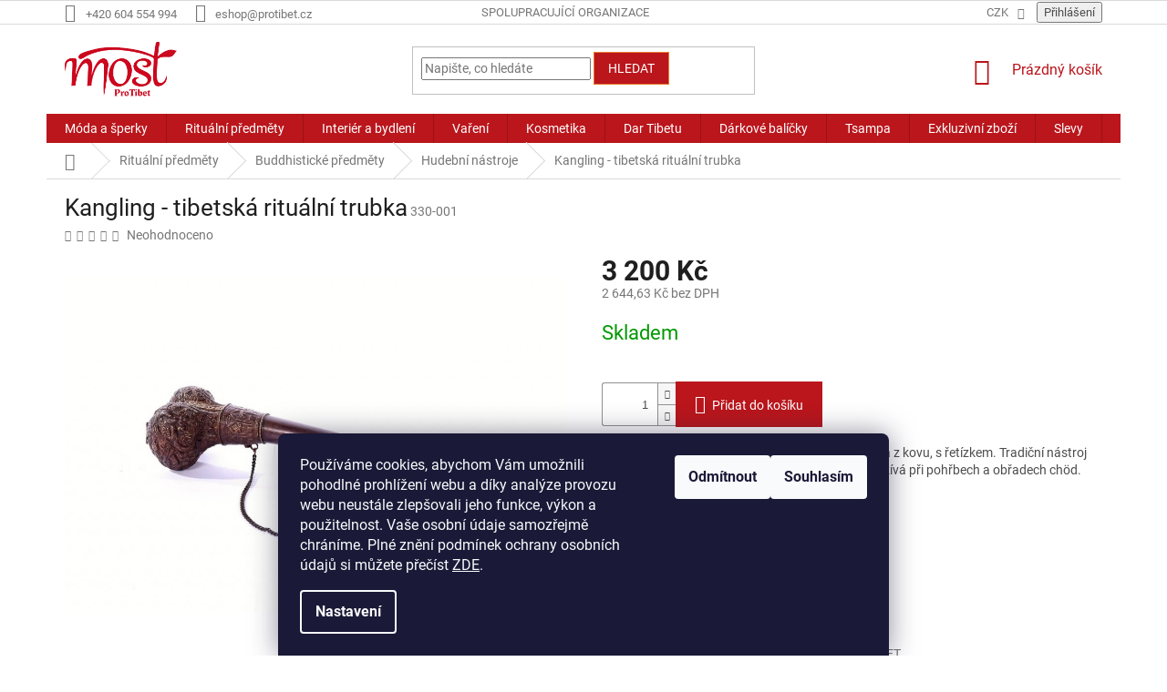

--- FILE ---
content_type: text/html; charset=utf-8
request_url: https://shop.protibet.cz/hudebni-nastroje/kangling-tibetska-ritualni-trubka/
body_size: 33142
content:
<!doctype html><html lang="cs" dir="ltr" class="header-background-light external-fonts-loaded"><head><meta charset="utf-8" /><meta name="viewport" content="width=device-width,initial-scale=1" /><title>Kangling - tibetská rituální trubka - Shop ProTibet</title><link rel="preconnect" href="https://cdn.myshoptet.com" /><link rel="dns-prefetch" href="https://cdn.myshoptet.com" /><link rel="preload" href="https://cdn.myshoptet.com/prj/dist/master/cms/libs/jquery/jquery-1.11.3.min.js" as="script" /><link href="https://cdn.myshoptet.com/prj/dist/master/cms/templates/frontend_templates/shared/css/font-face/roboto.css" rel="stylesheet"><link href="https://cdn.myshoptet.com/prj/dist/master/shop/dist/font-shoptet-11.css.62c94c7785ff2cea73b2.css" rel="stylesheet"><script>
dataLayer = [];
dataLayer.push({'shoptet' : {
    "pageId": 990,
    "pageType": "productDetail",
    "currency": "CZK",
    "currencyInfo": {
        "decimalSeparator": ",",
        "exchangeRate": 1,
        "priceDecimalPlaces": 2,
        "symbol": "K\u010d",
        "symbolLeft": 0,
        "thousandSeparator": " "
    },
    "language": "cs",
    "projectId": 167250,
    "product": {
        "id": 12748,
        "guid": "22afa300-ff5c-11eb-a66d-ecf4bbd76e50",
        "hasVariants": false,
        "codes": [
            {
                "code": "330-001"
            }
        ],
        "code": "330-001",
        "name": "Kangling - tibetsk\u00e1 ritu\u00e1ln\u00ed trubka",
        "appendix": "",
        "weight": 0,
        "currentCategory": "Ritu\u00e1ln\u00ed p\u0159edm\u011bty | Buddhistick\u00e9 p\u0159edm\u011bty | Hudebn\u00ed n\u00e1stroje",
        "currentCategoryGuid": "caad7670-6ccc-11e9-beb1-002590dad85e",
        "defaultCategory": "Ritu\u00e1ln\u00ed p\u0159edm\u011bty | Buddhistick\u00e9 p\u0159edm\u011bty | Hudebn\u00ed n\u00e1stroje",
        "defaultCategoryGuid": "caad7670-6ccc-11e9-beb1-002590dad85e",
        "currency": "CZK",
        "priceWithVat": 3200
    },
    "stocks": [
        {
            "id": "ext",
            "title": "Sklad",
            "isDeliveryPoint": 0,
            "visibleOnEshop": 1
        }
    ],
    "cartInfo": {
        "id": null,
        "freeShipping": false,
        "freeShippingFrom": 1500,
        "leftToFreeGift": {
            "formattedPrice": "0 K\u010d",
            "priceLeft": 0
        },
        "freeGift": false,
        "leftToFreeShipping": {
            "priceLeft": 1500,
            "dependOnRegion": 0,
            "formattedPrice": "1 500 K\u010d"
        },
        "discountCoupon": [],
        "getNoBillingShippingPrice": {
            "withoutVat": 0,
            "vat": 0,
            "withVat": 0
        },
        "cartItems": [],
        "taxMode": "ORDINARY"
    },
    "cart": [],
    "customer": {
        "priceRatio": 1,
        "priceListId": 1,
        "groupId": null,
        "registered": false,
        "mainAccount": false
    }
}});
dataLayer.push({'cookie_consent' : {
    "marketing": "denied",
    "analytics": "denied"
}});
document.addEventListener('DOMContentLoaded', function() {
    shoptet.consent.onAccept(function(agreements) {
        if (agreements.length == 0) {
            return;
        }
        dataLayer.push({
            'cookie_consent' : {
                'marketing' : (agreements.includes(shoptet.config.cookiesConsentOptPersonalisation)
                    ? 'granted' : 'denied'),
                'analytics': (agreements.includes(shoptet.config.cookiesConsentOptAnalytics)
                    ? 'granted' : 'denied')
            },
            'event': 'cookie_consent'
        });
    });
});
</script>
<meta property="og:type" content="website"><meta property="og:site_name" content="shop.protibet.cz"><meta property="og:url" content="https://shop.protibet.cz/hudebni-nastroje/kangling-tibetska-ritualni-trubka/"><meta property="og:title" content="Kangling - tibetská rituální trubka - Shop ProTibet"><meta name="author" content="Shop ProTibet"><meta name="web_author" content="Shoptet.cz"><meta name="dcterms.rightsHolder" content="shop.protibet.cz"><meta name="robots" content="index,follow"><meta property="og:image" content="https://cdn.myshoptet.com/usr/shop.protibet.cz/user/shop/big/12748_kangling-330-001.jpg?611bb851"><meta property="og:description" content="Tibetská zdobená rituální trubka kangling vyrobená z kovu, s řetízkem. Rozměry: délka 39 cm, šířka až 8 cm."><meta name="description" content="Tibetská zdobená rituální trubka kangling vyrobená z kovu, s řetízkem. Rozměry: délka 39 cm, šířka až 8 cm."><meta name="google-site-verification" content="6BZJ4VXUQYj_MoGbxafm89Xtd-hdeGmquhKFXSTV1nc"><meta property="product:price:amount" content="3200"><meta property="product:price:currency" content="CZK"><style>:root {--color-primary: #ba161c;--color-primary-h: 358;--color-primary-s: 79%;--color-primary-l: 41%;--color-primary-hover: #e7792a;--color-primary-hover-h: 25;--color-primary-hover-s: 80%;--color-primary-hover-l: 54%;--color-secondary: #ba161c;--color-secondary-h: 358;--color-secondary-s: 79%;--color-secondary-l: 41%;--color-secondary-hover: #e7792a;--color-secondary-hover-h: 25;--color-secondary-hover-s: 80%;--color-secondary-hover-l: 54%;--color-tertiary: #ba161c;--color-tertiary-h: 358;--color-tertiary-s: 79%;--color-tertiary-l: 41%;--color-tertiary-hover: #e7792a;--color-tertiary-hover-h: 25;--color-tertiary-hover-s: 80%;--color-tertiary-hover-l: 54%;--color-header-background: #ffffff;--template-font: "Roboto";--template-headings-font: "Roboto";--header-background-url: none;--cookies-notice-background: #1A1937;--cookies-notice-color: #F8FAFB;--cookies-notice-button-hover: #f5f5f5;--cookies-notice-link-hover: #27263f;--templates-update-management-preview-mode-content: "Náhled aktualizací šablony je aktivní pro váš prohlížeč."}</style>
    
    <link href="https://cdn.myshoptet.com/prj/dist/master/shop/dist/main-11.less.fcb4a42d7bd8a71b7ee2.css" rel="stylesheet" />
        
    <script>var shoptet = shoptet || {};</script>
    <script src="https://cdn.myshoptet.com/prj/dist/master/shop/dist/main-3g-header.js.05f199e7fd2450312de2.js"></script>
<!-- User include --><!-- api 473(125) html code header -->

                <style>
                    #order-billing-methods .radio-wrapper[data-guid="c37c3e4b-9b1d-11ed-a84f-002590dc5efc"]:not(.cggooglepay), #order-billing-methods .radio-wrapper[data-guid="f2804b7f-7c0d-11eb-a39f-002590dc5efc"]:not(.cgapplepay) {
                        display: none;
                    }
                </style>
                <script type="text/javascript">
                    document.addEventListener('DOMContentLoaded', function() {
                        if (getShoptetDataLayer('pageType') === 'billingAndShipping') {
                            
                try {
                    if (window.ApplePaySession && window.ApplePaySession.canMakePayments()) {
                        document.querySelector('#order-billing-methods .radio-wrapper[data-guid="f2804b7f-7c0d-11eb-a39f-002590dc5efc"]').classList.add('cgapplepay');
                    }
                } catch (err) {} 
            
                            
                const cgBaseCardPaymentMethod = {
                        type: 'CARD',
                        parameters: {
                            allowedAuthMethods: ["PAN_ONLY", "CRYPTOGRAM_3DS"],
                            allowedCardNetworks: [/*"AMEX", "DISCOVER", "INTERAC", "JCB",*/ "MASTERCARD", "VISA"]
                        }
                };
                
                function cgLoadScript(src, callback)
                {
                    var s,
                        r,
                        t;
                    r = false;
                    s = document.createElement('script');
                    s.type = 'text/javascript';
                    s.src = src;
                    s.onload = s.onreadystatechange = function() {
                        if ( !r && (!this.readyState || this.readyState == 'complete') )
                        {
                            r = true;
                            callback();
                        }
                    };
                    t = document.getElementsByTagName('script')[0];
                    t.parentNode.insertBefore(s, t);
                } 
                
                function cgGetGoogleIsReadyToPayRequest() {
                    return Object.assign(
                        {},
                        {
                            apiVersion: 2,
                            apiVersionMinor: 0
                        },
                        {
                            allowedPaymentMethods: [cgBaseCardPaymentMethod]
                        }
                    );
                }

                function onCgGooglePayLoaded() {
                    let paymentsClient = new google.payments.api.PaymentsClient({environment: 'PRODUCTION'});
                    paymentsClient.isReadyToPay(cgGetGoogleIsReadyToPayRequest()).then(function(response) {
                        if (response.result) {
                            document.querySelector('#order-billing-methods .radio-wrapper[data-guid="c37c3e4b-9b1d-11ed-a84f-002590dc5efc"]').classList.add('cggooglepay');	 	 	 	 	 
                        }
                    })
                    .catch(function(err) {});
                }
                
                cgLoadScript('https://pay.google.com/gp/p/js/pay.js', onCgGooglePayLoaded);
            
                        }
                    });
                </script> 
                
<!-- service 619(267) html code header -->
<link href="https://cdn.myshoptet.com/usr/fvstudio.myshoptet.com/user/documents/addons/cartupsell.min.css?24.11.1" rel="stylesheet">
<!-- project html code header -->
<style>
.latest-contribution-wrapper {
  display: none;
}

.homepage-box {
  background: linear-gradient(180deg,rgba(255, 255, 255, 1) 0%, rgba(244, 235, 218, 1) 50%); background-repeat: no-repeat;
}

.welcome-wrapper {
  background-color: #fff;
  padding-top: 15px;
  padding-left: 20px;
  padding-right: 20px;
}

/* FOOTER */
#footer {
  background-color: #ba161c;
}
.container.footer-rows {
  background-color: transparent !important;
}
.container.footer-bottom {
  background-color: transparent !important;
}
.footer-rows .site-name {
  display: none !important;
}
.copyright {
  color: #FFFFFF;
}
#signature a {
  color: #FFFFFF;
}
.custom-footer {
  border-style: none;
}
@media (max-width: 767px){
  .banner{
    margin-left: auto !important;
    margin-right: auto !important;
    text-align: center;
    min-height: auto !important;
  }
}

#shipping-33 .payment-shipping-price{
   visibility: hidden;
}
#shipping-33 .payment-shipping-price:after{
   content: 'Pouze elektronicky';
   visibility: visible;
   width: 200px !important;
}
</style>
<!-- /User include --><link rel="shortcut icon" href="/favicon.ico" type="image/x-icon" /><link rel="canonical" href="https://shop.protibet.cz/hudebni-nastroje/kangling-tibetska-ritualni-trubka/" />    <script>
        var _hwq = _hwq || [];
        _hwq.push(['setKey', '5BE6A94742647B524F2D81E41A721083']);
        _hwq.push(['setTopPos', '200']);
        _hwq.push(['showWidget', '22']);
        (function() {
            var ho = document.createElement('script');
            ho.src = 'https://cz.im9.cz/direct/i/gjs.php?n=wdgt&sak=5BE6A94742647B524F2D81E41A721083';
            var s = document.getElementsByTagName('script')[0]; s.parentNode.insertBefore(ho, s);
        })();
    </script>
    <!-- Global site tag (gtag.js) - Google Analytics -->
    <script async src="https://www.googletagmanager.com/gtag/js?id=G-TBR4FHR54B"></script>
    <script>
        
        window.dataLayer = window.dataLayer || [];
        function gtag(){dataLayer.push(arguments);}
        

                    console.debug('default consent data');

            gtag('consent', 'default', {"ad_storage":"denied","analytics_storage":"denied","ad_user_data":"denied","ad_personalization":"denied","wait_for_update":500});
            dataLayer.push({
                'event': 'default_consent'
            });
        
        gtag('js', new Date());

                gtag('config', 'UA-113298169-1', { 'groups': "UA" });
        
                gtag('config', 'G-TBR4FHR54B', {"groups":"GA4","send_page_view":false,"content_group":"productDetail","currency":"CZK","page_language":"cs"});
        
                gtag('config', 'AW-836861584');
        
        
        
        
        
                    gtag('event', 'page_view', {"send_to":"GA4","page_language":"cs","content_group":"productDetail","currency":"CZK"});
        
                gtag('set', 'currency', 'CZK');

        gtag('event', 'view_item', {
            "send_to": "UA",
            "items": [
                {
                    "id": "330-001",
                    "name": "Kangling - tibetsk\u00e1 ritu\u00e1ln\u00ed trubka",
                    "category": "Ritu\u00e1ln\u00ed p\u0159edm\u011bty \/ Buddhistick\u00e9 p\u0159edm\u011bty \/ Hudebn\u00ed n\u00e1stroje",
                                                            "price": 2644.63
                }
            ]
        });
        
        
        
        
        
                    gtag('event', 'view_item', {"send_to":"GA4","page_language":"cs","content_group":"productDetail","value":2644.6300000000001,"currency":"CZK","items":[{"item_id":"330-001","item_name":"Kangling - tibetsk\u00e1 ritu\u00e1ln\u00ed trubka","item_category":"Ritu\u00e1ln\u00ed p\u0159edm\u011bty","item_category2":"Buddhistick\u00e9 p\u0159edm\u011bty","item_category3":"Hudebn\u00ed n\u00e1stroje","price":2644.6300000000001,"quantity":1,"index":0}]});
        
        
        
        
        
        
        
        document.addEventListener('DOMContentLoaded', function() {
            if (typeof shoptet.tracking !== 'undefined') {
                for (var id in shoptet.tracking.bannersList) {
                    gtag('event', 'view_promotion', {
                        "send_to": "UA",
                        "promotions": [
                            {
                                "id": shoptet.tracking.bannersList[id].id,
                                "name": shoptet.tracking.bannersList[id].name,
                                "position": shoptet.tracking.bannersList[id].position
                            }
                        ]
                    });
                }
            }

            shoptet.consent.onAccept(function(agreements) {
                if (agreements.length !== 0) {
                    console.debug('gtag consent accept');
                    var gtagConsentPayload =  {
                        'ad_storage': agreements.includes(shoptet.config.cookiesConsentOptPersonalisation)
                            ? 'granted' : 'denied',
                        'analytics_storage': agreements.includes(shoptet.config.cookiesConsentOptAnalytics)
                            ? 'granted' : 'denied',
                                                                                                'ad_user_data': agreements.includes(shoptet.config.cookiesConsentOptPersonalisation)
                            ? 'granted' : 'denied',
                        'ad_personalization': agreements.includes(shoptet.config.cookiesConsentOptPersonalisation)
                            ? 'granted' : 'denied',
                        };
                    console.debug('update consent data', gtagConsentPayload);
                    gtag('consent', 'update', gtagConsentPayload);
                    dataLayer.push(
                        { 'event': 'update_consent' }
                    );
                }
            });
        });
    </script>
<script>
    (function(t, r, a, c, k, i, n, g) { t['ROIDataObject'] = k;
    t[k]=t[k]||function(){ (t[k].q=t[k].q||[]).push(arguments) },t[k].c=i;n=r.createElement(a),
    g=r.getElementsByTagName(a)[0];n.async=1;n.src=c;g.parentNode.insertBefore(n,g)
    })(window, document, 'script', '//www.heureka.cz/ocm/sdk.js?source=shoptet&version=2&page=product_detail', 'heureka', 'cz');

    heureka('set_user_consent', 0);
</script>
</head><body class="desktop id-990 in-hudebni-nastroje template-11 type-product type-detail one-column-body columns-4 ums_forms_redesign--off ums_a11y_category_page--on ums_discussion_rating_forms--off ums_flags_display_unification--on ums_a11y_login--on mobile-header-version-0"><noscript>
    <style>
        #header {
            padding-top: 0;
            position: relative !important;
            top: 0;
        }
        .header-navigation {
            position: relative !important;
        }
        .overall-wrapper {
            margin: 0 !important;
        }
        body:not(.ready) {
            visibility: visible !important;
        }
    </style>
    <div class="no-javascript">
        <div class="no-javascript__title">Musíte změnit nastavení vašeho prohlížeče</div>
        <div class="no-javascript__text">Podívejte se na: <a href="https://www.google.com/support/bin/answer.py?answer=23852">Jak povolit JavaScript ve vašem prohlížeči</a>.</div>
        <div class="no-javascript__text">Pokud používáte software na blokování reklam, může být nutné povolit JavaScript z této stránky.</div>
        <div class="no-javascript__text">Děkujeme.</div>
    </div>
</noscript>

        <div id="fb-root"></div>
        <script>
            window.fbAsyncInit = function() {
                FB.init({
//                    appId            : 'your-app-id',
                    autoLogAppEvents : true,
                    xfbml            : true,
                    version          : 'v19.0'
                });
            };
        </script>
        <script async defer crossorigin="anonymous" src="https://connect.facebook.net/cs_CZ/sdk.js"></script>    <div class="siteCookies siteCookies--bottom siteCookies--dark js-siteCookies" role="dialog" data-testid="cookiesPopup" data-nosnippet>
        <div class="siteCookies__form">
            <div class="siteCookies__content">
                <div class="siteCookies__text">
                    Používáme cookies, abychom Vám umožnili pohodlné prohlížení webu a díky analýze provozu webu neustále zlepšovali jeho funkce, výkon a použitelnost. Vaše osobní údaje samozřejmě chráníme. Plné znění podmínek ochrany osobních údajů si můžete přečíst <a href="/podminky-ochrany-osobnich-udaju/">ZDE</a>.
                </div>
                <p class="siteCookies__links">
                    <button class="siteCookies__link js-cookies-settings" aria-label="Nastavení cookies" data-testid="cookiesSettings">Nastavení</button>
                </p>
            </div>
            <div class="siteCookies__buttonWrap">
                                    <button class="siteCookies__button js-cookiesConsentSubmit" value="reject" aria-label="Odmítnout cookies" data-testid="buttonCookiesReject">Odmítnout</button>
                                <button class="siteCookies__button js-cookiesConsentSubmit" value="all" aria-label="Přijmout cookies" data-testid="buttonCookiesAccept">Souhlasím</button>
            </div>
        </div>
        <script>
            document.addEventListener("DOMContentLoaded", () => {
                const siteCookies = document.querySelector('.js-siteCookies');
                document.addEventListener("scroll", shoptet.common.throttle(() => {
                    const st = document.documentElement.scrollTop;
                    if (st > 1) {
                        siteCookies.classList.add('siteCookies--scrolled');
                    } else {
                        siteCookies.classList.remove('siteCookies--scrolled');
                    }
                }, 100));
            });
        </script>
    </div>
<a href="#content" class="skip-link sr-only">Přejít na obsah</a><div class="overall-wrapper"><div class="user-action"><div class="container">
    <div class="user-action-in">
                    <div id="login" class="user-action-login popup-widget login-widget" role="dialog" aria-labelledby="loginHeading">
        <div class="popup-widget-inner">
                            <h2 id="loginHeading">Přihlášení k vašemu účtu</h2><div id="customerLogin"><form action="/action/Customer/Login/" method="post" id="formLoginIncluded" class="csrf-enabled formLogin" data-testid="formLogin"><input type="hidden" name="referer" value="" /><div class="form-group"><div class="input-wrapper email js-validated-element-wrapper no-label"><input type="email" name="email" class="form-control" autofocus placeholder="E-mailová adresa (např. jan@novak.cz)" data-testid="inputEmail" autocomplete="email" required /></div></div><div class="form-group"><div class="input-wrapper password js-validated-element-wrapper no-label"><input type="password" name="password" class="form-control" placeholder="Heslo" data-testid="inputPassword" autocomplete="current-password" required /><span class="no-display">Nemůžete vyplnit toto pole</span><input type="text" name="surname" value="" class="no-display" /></div></div><div class="form-group"><div class="login-wrapper"><button type="submit" class="btn btn-secondary btn-text btn-login" data-testid="buttonSubmit">Přihlásit se</button><div class="password-helper"><a href="/registrace/" data-testid="signup" rel="nofollow">Nová registrace</a><a href="/klient/zapomenute-heslo/" rel="nofollow">Zapomenuté heslo</a></div></div></div></form>
</div>                    </div>
    </div>

                            <div id="cart-widget" class="user-action-cart popup-widget cart-widget loader-wrapper" data-testid="popupCartWidget" role="dialog" aria-hidden="true">
    <div class="popup-widget-inner cart-widget-inner place-cart-here">
        <div class="loader-overlay">
            <div class="loader"></div>
        </div>
    </div>

    <div class="cart-widget-button">
        <a href="/kosik/" class="btn btn-conversion" id="continue-order-button" rel="nofollow" data-testid="buttonNextStep">Pokračovat do košíku</a>
    </div>
</div>
            </div>
</div>
</div><div class="top-navigation-bar" data-testid="topNavigationBar">

    <div class="container">

        <div class="top-navigation-contacts">
            <strong>Zákaznická podpora:</strong><a href="tel:+420604554994" class="project-phone" aria-label="Zavolat na +420604554994" data-testid="contactboxPhone"><span>+420 604 554 994</span></a><a href="mailto:eshop@protibet.cz" class="project-email" data-testid="contactboxEmail"><span>eshop@protibet.cz</span></a>        </div>

                            <div class="top-navigation-menu">
                <div class="top-navigation-menu-trigger"></div>
                <ul class="top-navigation-bar-menu">
                                            <li class="top-navigation-menu-item-750">
                            <a href="/spolupracujici-organizace/">Spolupracující organizace</a>
                        </li>
                                    </ul>
                <ul class="top-navigation-bar-menu-helper"></ul>
            </div>
        
        <div class="top-navigation-tools top-navigation-tools--language">
            <div class="responsive-tools">
                <a href="#" class="toggle-window" data-target="search" aria-label="Hledat" data-testid="linkSearchIcon"></a>
                                                            <a href="#" class="toggle-window" data-target="login"></a>
                                                    <a href="#" class="toggle-window" data-target="navigation" aria-label="Menu" data-testid="hamburgerMenu"></a>
            </div>
                <div class="dropdown">
        <span>Ceny v:</span>
        <button id="topNavigationDropdown" type="button" data-toggle="dropdown" aria-haspopup="true" aria-expanded="false">
            CZK
            <span class="caret"></span>
        </button>
        <ul class="dropdown-menu" aria-labelledby="topNavigationDropdown"><li><a href="/action/Currency/changeCurrency/?currencyCode=CZK" rel="nofollow">CZK</a></li><li><a href="/action/Currency/changeCurrency/?currencyCode=EUR" rel="nofollow">EUR</a></li></ul>
    </div>
            <button class="top-nav-button top-nav-button-login toggle-window" type="button" data-target="login" aria-haspopup="dialog" aria-controls="login" aria-expanded="false" data-testid="signin"><span>Přihlášení</span></button>        </div>

    </div>

</div>
<header id="header"><div class="container navigation-wrapper">
    <div class="header-top">
        <div class="site-name-wrapper">
            <div class="site-name"><a href="/" data-testid="linkWebsiteLogo"><img src="https://cdn.myshoptet.com/usr/shop.protibet.cz/user/logos/logo-most.png" alt="Shop ProTibet" fetchpriority="low" /></a></div>        </div>
        <div class="search" itemscope itemtype="https://schema.org/WebSite">
            <meta itemprop="headline" content="Hudební nástroje"/><meta itemprop="url" content="https://shop.protibet.cz"/><meta itemprop="text" content="Tibetská zdobená rituální trubka kangling vyrobená z kovu, s řetízkem. Rozměry: délka 39 cm, šířka až 8 cm."/>            <form action="/action/ProductSearch/prepareString/" method="post"
    id="formSearchForm" class="search-form compact-form js-search-main"
    itemprop="potentialAction" itemscope itemtype="https://schema.org/SearchAction" data-testid="searchForm">
    <fieldset>
        <meta itemprop="target"
            content="https://shop.protibet.cz/vyhledavani/?string={string}"/>
        <input type="hidden" name="language" value="cs"/>
        
            
<input
    type="search"
    name="string"
        class="query-input form-control search-input js-search-input"
    placeholder="Napište, co hledáte"
    autocomplete="off"
    required
    itemprop="query-input"
    aria-label="Vyhledávání"
    data-testid="searchInput"
>
            <button type="submit" class="btn btn-default" data-testid="searchBtn">Hledat</button>
        
    </fieldset>
</form>
        </div>
        <div class="navigation-buttons">
                
    <a href="/kosik/" class="btn btn-icon toggle-window cart-count" data-target="cart" data-hover="true" data-redirect="true" data-testid="headerCart" rel="nofollow" aria-haspopup="dialog" aria-expanded="false" aria-controls="cart-widget">
        
                <span class="sr-only">Nákupní košík</span>
        
            <span class="cart-price visible-lg-inline-block" data-testid="headerCartPrice">
                                    Prázdný košík                            </span>
        
    
            </a>
        </div>
    </div>
    <nav id="navigation" aria-label="Hlavní menu" data-collapsible="true"><div class="navigation-in menu"><ul class="menu-level-1" role="menubar" data-testid="headerMenuItems"><li class="menu-item-696 ext" role="none"><a href="/moda-a-sperky/" data-testid="headerMenuItem" role="menuitem" aria-haspopup="true" aria-expanded="false"><b>Móda a šperky</b><span class="submenu-arrow"></span></a><ul class="menu-level-2" aria-label="Móda a šperky" tabindex="-1" role="menu"><li class="menu-item-708 has-third-level" role="none"><a href="/obleceni/" class="menu-image" data-testid="headerMenuItem" tabindex="-1" aria-hidden="true"><img src="data:image/svg+xml,%3Csvg%20width%3D%22140%22%20height%3D%22100%22%20xmlns%3D%22http%3A%2F%2Fwww.w3.org%2F2000%2Fsvg%22%3E%3C%2Fsvg%3E" alt="" aria-hidden="true" width="140" height="100"  data-src="https://cdn.myshoptet.com/usr/shop.protibet.cz/user/categories/thumb/tri__ka.jpg" fetchpriority="low" /></a><div><a href="/obleceni/" data-testid="headerMenuItem" role="menuitem"><span>Oblečení</span></a>
                                                    <ul class="menu-level-3" role="menu">
                                                                    <li class="menu-item-1170" role="none">
                                        <a href="/sarong/" data-testid="headerMenuItem" role="menuitem">
                                            Sarong</a>,                                    </li>
                                                                    <li class="menu-item-1099" role="none">
                                        <a href="/sukne/" data-testid="headerMenuItem" role="menuitem">
                                            Sukně</a>,                                    </li>
                                                                    <li class="menu-item-1085" role="none">
                                        <a href="/saty/" data-testid="headerMenuItem" role="menuitem">
                                            Šaty</a>,                                    </li>
                                                                    <li class="menu-item-756" role="none">
                                        <a href="/tricka/" data-testid="headerMenuItem" role="menuitem">
                                            Trička</a>,                                    </li>
                                                                    <li class="menu-item-804" role="none">
                                        <a href="/kosile/" data-testid="headerMenuItem" role="menuitem">
                                            Košile</a>,                                    </li>
                                                                    <li class="menu-item-807" role="none">
                                        <a href="/kalhoty/" data-testid="headerMenuItem" role="menuitem">
                                            Kalhoty</a>,                                    </li>
                                                                    <li class="menu-item-1108" role="none">
                                        <a href="/ponca-a-bundy/" data-testid="headerMenuItem" role="menuitem">
                                            Ponča a bundy</a>,                                    </li>
                                                                    <li class="menu-item-819" role="none">
                                        <a href="/ponozky/" data-testid="headerMenuItem" role="menuitem">
                                            Ponožky</a>,                                    </li>
                                                                    <li class="menu-item-816" role="none">
                                        <a href="/cepice/" data-testid="headerMenuItem" role="menuitem">
                                            Čepice</a>,                                    </li>
                                                                    <li class="menu-item-1150" role="none">
                                        <a href="/rukavice/" data-testid="headerMenuItem" role="menuitem">
                                            Rukavice</a>,                                    </li>
                                                                    <li class="menu-item-1290" role="none">
                                        <a href="/detske-obleceni/" data-testid="headerMenuItem" role="menuitem">
                                            Dětské oblečení</a>                                    </li>
                                                            </ul>
                        </div></li><li class="menu-item-711 has-third-level" role="none"><a href="/sperky-a-bizuterie/" class="menu-image" data-testid="headerMenuItem" tabindex="-1" aria-hidden="true"><img src="data:image/svg+xml,%3Csvg%20width%3D%22140%22%20height%3D%22100%22%20xmlns%3D%22http%3A%2F%2Fwww.w3.org%2F2000%2Fsvg%22%3E%3C%2Fsvg%3E" alt="" aria-hidden="true" width="140" height="100"  data-src="https://cdn.myshoptet.com/usr/shop.protibet.cz/user/categories/thumb/cn3a2946.jpg" fetchpriority="low" /></a><div><a href="/sperky-a-bizuterie/" data-testid="headerMenuItem" role="menuitem"><span>Šperky a bižuterie</span></a>
                                                    <ul class="menu-level-3" role="menu">
                                                                    <li class="menu-item-1167" role="none">
                                        <a href="/nakotniky/" data-testid="headerMenuItem" role="menuitem">
                                            Nákotníky</a>,                                    </li>
                                                                    <li class="menu-item-765" role="none">
                                        <a href="/naramky/" data-testid="headerMenuItem" role="menuitem">
                                            Náramky</a>,                                    </li>
                                                                    <li class="menu-item-768" role="none">
                                        <a href="/nahrdelniky/" data-testid="headerMenuItem" role="menuitem">
                                            Náhrdelníky</a>,                                    </li>
                                                                    <li class="menu-item-771" role="none">
                                        <a href="/nausnice/" data-testid="headerMenuItem" role="menuitem">
                                            Náušnice</a>,                                    </li>
                                                                    <li class="menu-item-774" role="none">
                                        <a href="/privesky/" data-testid="headerMenuItem" role="menuitem">
                                            Přívěsky</a>,                                    </li>
                                                                    <li class="menu-item-777" role="none">
                                        <a href="/prsteny/" data-testid="headerMenuItem" role="menuitem">
                                            Prsteny</a>,                                    </li>
                                                                    <li class="menu-item-780" role="none">
                                        <a href="/sklenene-perly/" data-testid="headerMenuItem" role="menuitem">
                                            Skleněné perly</a>,                                    </li>
                                                                    <li class="menu-item-1224" role="none">
                                        <a href="/krabicky-na-sperky/" data-testid="headerMenuItem" role="menuitem">
                                            Krabičky na šperky</a>                                    </li>
                                                            </ul>
                        </div></li><li class="menu-item-762 has-third-level" role="none"><a href="/modni-doplnky/" class="menu-image" data-testid="headerMenuItem" tabindex="-1" aria-hidden="true"><img src="data:image/svg+xml,%3Csvg%20width%3D%22140%22%20height%3D%22100%22%20xmlns%3D%22http%3A%2F%2Fwww.w3.org%2F2000%2Fsvg%22%3E%3C%2Fsvg%3E" alt="" aria-hidden="true" width="140" height="100"  data-src="https://cdn.myshoptet.com/usr/shop.protibet.cz/user/categories/thumb/cn3a3163.jpg" fetchpriority="low" /></a><div><a href="/modni-doplnky/" data-testid="headerMenuItem" role="menuitem"><span>Módní doplňky</span></a>
                                                    <ul class="menu-level-3" role="menu">
                                                                    <li class="menu-item-783" role="none">
                                        <a href="/kabelky-a-tasky/" data-testid="headerMenuItem" role="menuitem">
                                            Tašky, batohy a kabelky</a>,                                    </li>
                                                                    <li class="menu-item-786" role="none">
                                        <a href="/satky/" data-testid="headerMenuItem" role="menuitem">
                                            Šátky</a>,                                    </li>
                                                                    <li class="menu-item-1132" role="none">
                                        <a href="/saly-a-pledy/" data-testid="headerMenuItem" role="menuitem">
                                            Šály a plédy</a>,                                    </li>
                                                                    <li class="menu-item-795" role="none">
                                        <a href="/penezenky/" data-testid="headerMenuItem" role="menuitem">
                                            Peněženky</a>,                                    </li>
                                                                    <li class="menu-item-798" role="none">
                                        <a href="/obaly-a-kapsicky/" data-testid="headerMenuItem" role="menuitem">
                                            Obaly a kapsičky</a>,                                    </li>
                                                                    <li class="menu-item-801" role="none">
                                        <a href="/privesky-na-klice/" data-testid="headerMenuItem" role="menuitem">
                                            Přívěsky na klíče</a>,                                    </li>
                                                                    <li class="menu-item-996" role="none">
                                        <a href="/deky/" data-testid="headerMenuItem" role="menuitem">
                                            Deky</a>,                                    </li>
                                                                    <li class="menu-item-1248" role="none">
                                        <a href="/celenky/" data-testid="headerMenuItem" role="menuitem">
                                            Čelenky</a>                                    </li>
                                                            </ul>
                        </div></li></ul></li>
<li class="menu-item-702 ext" role="none"><a href="/ritualni-predmety/" data-testid="headerMenuItem" role="menuitem" aria-haspopup="true" aria-expanded="false"><b>Rituální předměty</b><span class="submenu-arrow"></span></a><ul class="menu-level-2" aria-label="Rituální předměty" tabindex="-1" role="menu"><li class="menu-item-723 has-third-level" role="none"><a href="/buddhisticke-predmety/" class="menu-image" data-testid="headerMenuItem" tabindex="-1" aria-hidden="true"><img src="data:image/svg+xml,%3Csvg%20width%3D%22140%22%20height%3D%22100%22%20xmlns%3D%22http%3A%2F%2Fwww.w3.org%2F2000%2Fsvg%22%3E%3C%2Fsvg%3E" alt="" aria-hidden="true" width="140" height="100"  data-src="https://cdn.myshoptet.com/usr/shop.protibet.cz/user/categories/thumb/cn3a0341.gif" fetchpriority="low" /></a><div><a href="/buddhisticke-predmety/" data-testid="headerMenuItem" role="menuitem"><span>Buddhistické předměty</span></a>
                                                    <ul class="menu-level-3" role="menu">
                                                                    <li class="menu-item-825" role="none">
                                        <a href="/tibetske-misy/" data-testid="headerMenuItem" role="menuitem">
                                            Tibetské mísy</a>,                                    </li>
                                                                    <li class="menu-item-1126" role="none">
                                        <a href="/doplnky-k-tibetskym-misam/" data-testid="headerMenuItem" role="menuitem">
                                            Doplňky k tibetským mísám</a>,                                    </li>
                                                                    <li class="menu-item-828" role="none">
                                        <a href="/zvonky-dordze-cinelky/" data-testid="headerMenuItem" role="menuitem">
                                            Zvonky, dordže, činelky</a>,                                    </li>
                                                                    <li class="menu-item-831" role="none">
                                        <a href="/modlitebni-mlynky/" data-testid="headerMenuItem" role="menuitem">
                                            Modlitební mlýnky</a>,                                    </li>
                                                                    <li class="menu-item-834" role="none">
                                        <a href="/mala-koralky/" data-testid="headerMenuItem" role="menuitem">
                                            Mala korálky</a>,                                    </li>
                                                                    <li class="menu-item-837" role="none">
                                        <a href="/sosky/" data-testid="headerMenuItem" role="menuitem">
                                            Sošky</a>,                                    </li>
                                                                    <li class="menu-item-840" role="none">
                                        <a href="/thangky/" data-testid="headerMenuItem" role="menuitem">
                                            Thangky a obrazy</a>,                                    </li>
                                                                    <li class="menu-item-843" role="none">
                                        <a href="/ochranne-amulety/" data-testid="headerMenuItem" role="menuitem">
                                            Ochranné amulety</a>,                                    </li>
                                                                    <li class="menu-item-990" role="none">
                                        <a href="/hudebni-nastroje/" class="active" data-testid="headerMenuItem" role="menuitem">
                                            Hudební nástroje</a>,                                    </li>
                                                                    <li class="menu-item-1250" role="none">
                                        <a href="/kapaly/" data-testid="headerMenuItem" role="menuitem">
                                            Kapaly</a>,                                    </li>
                                                                    <li class="menu-item-1164" role="none">
                                        <a href="/khatagy/" data-testid="headerMenuItem" role="menuitem">
                                            Khatagy</a>                                    </li>
                                                            </ul>
                        </div></li><li class="menu-item-726 has-third-level" role="none"><a href="/praporky-a-vlajky/" class="menu-image" data-testid="headerMenuItem" tabindex="-1" aria-hidden="true"><img src="data:image/svg+xml,%3Csvg%20width%3D%22140%22%20height%3D%22100%22%20xmlns%3D%22http%3A%2F%2Fwww.w3.org%2F2000%2Fsvg%22%3E%3C%2Fsvg%3E" alt="" aria-hidden="true" width="140" height="100"  data-src="https://cdn.myshoptet.com/usr/shop.protibet.cz/user/categories/thumb/cn3a2185.jpg" fetchpriority="low" /></a><div><a href="/praporky-a-vlajky/" data-testid="headerMenuItem" role="menuitem"><span>Praporky a vlajky</span></a>
                                                    <ul class="menu-level-3" role="menu">
                                                                    <li class="menu-item-846" role="none">
                                        <a href="/tibetske-vlajky/" data-testid="headerMenuItem" role="menuitem">
                                            Tibetské vlajky</a>,                                    </li>
                                                                    <li class="menu-item-849" role="none">
                                        <a href="/modlitebni-praporky/" data-testid="headerMenuItem" role="menuitem">
                                            Modlitební praporky</a>,                                    </li>
                                                                    <li class="menu-item-852" role="none">
                                        <a href="/nasivky/" data-testid="headerMenuItem" role="menuitem">
                                            Nášivky</a>,                                    </li>
                                                                    <li class="menu-item-855" role="none">
                                        <a href="/odznaky-a-samolepky/" data-testid="headerMenuItem" role="menuitem">
                                            Odznaky a samolepky</a>                                    </li>
                                                            </ul>
                        </div></li><li class="menu-item-822 has-third-level" role="none"><a href="/meditace/" class="menu-image" data-testid="headerMenuItem" tabindex="-1" aria-hidden="true"><img src="data:image/svg+xml,%3Csvg%20width%3D%22140%22%20height%3D%22100%22%20xmlns%3D%22http%3A%2F%2Fwww.w3.org%2F2000%2Fsvg%22%3E%3C%2Fsvg%3E" alt="" aria-hidden="true" width="140" height="100"  data-src="https://cdn.myshoptet.com/usr/shop.protibet.cz/user/categories/thumb/cn3a0414.gif" fetchpriority="low" /></a><div><a href="/meditace/" data-testid="headerMenuItem" role="menuitem"><span>Meditace</span></a>
                                                    <ul class="menu-level-3" role="menu">
                                                                    <li class="menu-item-858" role="none">
                                        <a href="/vonne-tycinky/" data-testid="headerMenuItem" role="menuitem">
                                            Vonné tyčinky</a>,                                    </li>
                                                                    <li class="menu-item-861" role="none">
                                        <a href="/kadidelnice/" data-testid="headerMenuItem" role="menuitem">
                                            Kadidelnice</a>,                                    </li>
                                                                    <li class="menu-item-864" role="none">
                                        <a href="/stojanky-na-vonne-tycinky/" data-testid="headerMenuItem" role="menuitem">
                                            Stojánky na vonné tyčinky</a>,                                    </li>
                                                                    <li class="menu-item-867" role="none">
                                        <a href="/meditacni-polstare/" data-testid="headerMenuItem" role="menuitem">
                                            Meditační polštáře</a>,                                    </li>
                                                                    <li class="menu-item-1162" role="none">
                                        <a href="/mala-koralky-2/" data-testid="headerMenuItem" role="menuitem">
                                            Mala korálky</a>,                                    </li>
                                                                    <li class="menu-item-1272" role="none">
                                        <a href="/vykurovaci-svazky-a-dreva/" data-testid="headerMenuItem" role="menuitem">
                                            Vykuřovací svazky a dřeva</a>,                                    </li>
                                                                    <li class="menu-item-1320" role="none">
                                        <a href="/svice/" data-testid="headerMenuItem" role="menuitem">
                                            Svíce</a>                                    </li>
                                                            </ul>
                        </div></li><li class="menu-item-1284" role="none"><a href="/duchovni-ocista/" class="menu-image" data-testid="headerMenuItem" tabindex="-1" aria-hidden="true"><img src="data:image/svg+xml,%3Csvg%20width%3D%22140%22%20height%3D%22100%22%20xmlns%3D%22http%3A%2F%2Fwww.w3.org%2F2000%2Fsvg%22%3E%3C%2Fsvg%3E" alt="" aria-hidden="true" width="140" height="100"  data-src="https://cdn.myshoptet.com/usr/shop.protibet.cz/user/categories/thumb/img_20250529_125138-upraveno.jpg" fetchpriority="low" /></a><div><a href="/duchovni-ocista/" data-testid="headerMenuItem" role="menuitem"><span>Duchovní očista</span></a>
                        </div></li></ul></li>
<li class="menu-item-717 ext" role="none"><a href="/interier-a-bydleni/" data-testid="headerMenuItem" role="menuitem" aria-haspopup="true" aria-expanded="false"><b>Interiér a bydlení</b><span class="submenu-arrow"></span></a><ul class="menu-level-2" aria-label="Interiér a bydlení" tabindex="-1" role="menu"><li class="menu-item-870 has-third-level" role="none"><a href="/bytove-dekorace/" class="menu-image" data-testid="headerMenuItem" tabindex="-1" aria-hidden="true"><img src="data:image/svg+xml,%3Csvg%20width%3D%22140%22%20height%3D%22100%22%20xmlns%3D%22http%3A%2F%2Fwww.w3.org%2F2000%2Fsvg%22%3E%3C%2Fsvg%3E" alt="" aria-hidden="true" width="140" height="100"  data-src="https://cdn.myshoptet.com/usr/shop.protibet.cz/user/categories/thumb/551-001-01.jpg" fetchpriority="low" /></a><div><a href="/bytove-dekorace/" data-testid="headerMenuItem" role="menuitem"><span>Bytové dekorace</span></a>
                                                    <ul class="menu-level-3" role="menu">
                                                                    <li class="menu-item-882" role="none">
                                        <a href="/nastenne-dekorace/" data-testid="headerMenuItem" role="menuitem">
                                            Nástěnné dekorace</a>,                                    </li>
                                                                    <li class="menu-item-885" role="none">
                                        <a href="/osvetleni-a-lampy/" data-testid="headerMenuItem" role="menuitem">
                                            Osvětlení a lampy</a>,                                    </li>
                                                                    <li class="menu-item-888" role="none">
                                        <a href="/truhlicky/" data-testid="headerMenuItem" role="menuitem">
                                            Truhličky a věšáky</a>,                                    </li>
                                                                    <li class="menu-item-891" role="none">
                                        <a href="/podsalky-a-dozy/" data-testid="headerMenuItem" role="menuitem">
                                            Doplňky ke stolování</a>                                    </li>
                                                            </ul>
                        </div></li><li class="menu-item-873 has-third-level" role="none"><a href="/bytovy-textil/" class="menu-image" data-testid="headerMenuItem" tabindex="-1" aria-hidden="true"><img src="data:image/svg+xml,%3Csvg%20width%3D%22140%22%20height%3D%22100%22%20xmlns%3D%22http%3A%2F%2Fwww.w3.org%2F2000%2Fsvg%22%3E%3C%2Fsvg%3E" alt="" aria-hidden="true" width="140" height="100"  data-src="https://cdn.myshoptet.com/usr/shop.protibet.cz/user/categories/thumb/544-001-01.jpg" fetchpriority="low" /></a><div><a href="/bytovy-textil/" data-testid="headerMenuItem" role="menuitem"><span>Bytový textil</span></a>
                                                    <ul class="menu-level-3" role="menu">
                                                                    <li class="menu-item-894" role="none">
                                        <a href="/povlaky-na-polstare/" data-testid="headerMenuItem" role="menuitem">
                                            Povlaky na polštáře</a>,                                    </li>
                                                                    <li class="menu-item-897" role="none">
                                        <a href="/prehozy-na-postel/" data-testid="headerMenuItem" role="menuitem">
                                            Přehozy na postel</a>,                                    </li>
                                                                    <li class="menu-item-1293" role="none">
                                        <a href="/meditacni-polstare-2/" data-testid="headerMenuItem" role="menuitem">
                                            Meditační polštáře</a>                                    </li>
                                                            </ul>
                        </div></li><li class="menu-item-876 has-third-level" role="none"><a href="/knihy-a-audio/" class="menu-image" data-testid="headerMenuItem" tabindex="-1" aria-hidden="true"><img src="data:image/svg+xml,%3Csvg%20width%3D%22140%22%20height%3D%22100%22%20xmlns%3D%22http%3A%2F%2Fwww.w3.org%2F2000%2Fsvg%22%3E%3C%2Fsvg%3E" alt="" aria-hidden="true" width="140" height="100"  data-src="https://cdn.myshoptet.com/usr/shop.protibet.cz/user/categories/thumb/7110_na-vychod-od-everestu.jpg" fetchpriority="low" /></a><div><a href="/knihy-a-audio/" data-testid="headerMenuItem" role="menuitem"><span>Knihy a audio</span></a>
                                                    <ul class="menu-level-3" role="menu">
                                                                    <li class="menu-item-918" role="none">
                                        <a href="/knihy/" data-testid="headerMenuItem" role="menuitem">
                                            Knihy </a>,                                    </li>
                                                                    <li class="menu-item-924" role="none">
                                        <a href="/cd-a-dvd/" data-testid="headerMenuItem" role="menuitem">
                                            CD a DVD</a>,                                    </li>
                                                                    <li class="menu-item-915" role="none">
                                        <a href="/obaly-na-knihy/" data-testid="headerMenuItem" role="menuitem">
                                            Obaly na knihy</a>,                                    </li>
                                                                    <li class="menu-item-1233" role="none">
                                        <a href="/antikvariat/" data-testid="headerMenuItem" role="menuitem">
                                            Antikvariát</a>                                    </li>
                                                            </ul>
                        </div></li><li class="menu-item-972 has-third-level" role="none"><a href="/vyrobky-z-papiru/" class="menu-image" data-testid="headerMenuItem" tabindex="-1" aria-hidden="true"><img src="data:image/svg+xml,%3Csvg%20width%3D%22140%22%20height%3D%22100%22%20xmlns%3D%22http%3A%2F%2Fwww.w3.org%2F2000%2Fsvg%22%3E%3C%2Fsvg%3E" alt="" aria-hidden="true" width="140" height="100"  data-src="https://cdn.myshoptet.com/usr/shop.protibet.cz/user/categories/thumb/cn3a2081.jpg" fetchpriority="low" /></a><div><a href="/vyrobky-z-papiru/" data-testid="headerMenuItem" role="menuitem"><span>Výrobky z papíru</span></a>
                                                    <ul class="menu-level-3" role="menu">
                                                                    <li class="menu-item-975" role="none">
                                        <a href="/kalendar/" data-testid="headerMenuItem" role="menuitem">
                                            Kalendáře a diáře</a>,                                    </li>
                                                                    <li class="menu-item-930" role="none">
                                        <a href="/dopisni-sady-a-prani/" data-testid="headerMenuItem" role="menuitem">
                                            Dopisní sady a přání</a>,                                    </li>
                                                                    <li class="menu-item-933" role="none">
                                        <a href="/zalozky-a-pohledy/" data-testid="headerMenuItem" role="menuitem">
                                            Záložky a citáty</a>,                                    </li>
                                                                    <li class="menu-item-978" role="none">
                                        <a href="/deniky-z-rucniho-papiru/" data-testid="headerMenuItem" role="menuitem">
                                            Deníky z ručního papíru</a>                                    </li>
                                                            </ul>
                        </div></li><li class="menu-item-879" role="none"><a href="/stolni-hry-a-tvoreni/" class="menu-image" data-testid="headerMenuItem" tabindex="-1" aria-hidden="true"><img src="data:image/svg+xml,%3Csvg%20width%3D%22140%22%20height%3D%22100%22%20xmlns%3D%22http%3A%2F%2Fwww.w3.org%2F2000%2Fsvg%22%3E%3C%2Fsvg%3E" alt="" aria-hidden="true" width="140" height="100"  data-src="https://cdn.myshoptet.com/usr/shop.protibet.cz/user/categories/thumb/cn3a2037.jpg" fetchpriority="low" /></a><div><a href="/stolni-hry-a-tvoreni/" data-testid="headerMenuItem" role="menuitem"><span>Stolní hry a tvoření</span></a>
                        </div></li><li class="menu-item-1266" role="none"><a href="/piskovani/" class="menu-image" data-testid="headerMenuItem" tabindex="-1" aria-hidden="true"><img src="data:image/svg+xml,%3Csvg%20width%3D%22140%22%20height%3D%22100%22%20xmlns%3D%22http%3A%2F%2Fwww.w3.org%2F2000%2Fsvg%22%3E%3C%2Fsvg%3E" alt="" aria-hidden="true" width="140" height="100"  data-src="https://cdn.myshoptet.com/usr/shop.protibet.cz/user/categories/thumb/24714.jpg" fetchpriority="low" /></a><div><a href="/piskovani/" data-testid="headerMenuItem" role="menuitem"><span>Pískování</span></a>
                        </div></li></ul></li>
<li class="menu-item-981 ext" role="none"><a href="/vareni/" data-testid="headerMenuItem" role="menuitem" aria-haspopup="true" aria-expanded="false"><b>Vaření</b><span class="submenu-arrow"></span></a><ul class="menu-level-2" aria-label="Vaření" tabindex="-1" role="menu"><li class="menu-item-987" role="none"><a href="/jednodruhove-koreni/" class="menu-image" data-testid="headerMenuItem" tabindex="-1" aria-hidden="true"><img src="data:image/svg+xml,%3Csvg%20width%3D%22140%22%20height%3D%22100%22%20xmlns%3D%22http%3A%2F%2Fwww.w3.org%2F2000%2Fsvg%22%3E%3C%2Fsvg%3E" alt="" aria-hidden="true" width="140" height="100"  data-src="https://cdn.myshoptet.com/usr/shop.protibet.cz/user/categories/thumb/6447_rimsky-kmin-cely.jpg" fetchpriority="low" /></a><div><a href="/jednodruhove-koreni/" data-testid="headerMenuItem" role="menuitem"><span>Jednodruhové koření</span></a>
                        </div></li><li class="menu-item-984" role="none"><a href="/smesi-koreni/" class="menu-image" data-testid="headerMenuItem" tabindex="-1" aria-hidden="true"><img src="data:image/svg+xml,%3Csvg%20width%3D%22140%22%20height%3D%22100%22%20xmlns%3D%22http%3A%2F%2Fwww.w3.org%2F2000%2Fsvg%22%3E%3C%2Fsvg%3E" alt="" aria-hidden="true" width="140" height="100"  data-src="https://cdn.myshoptet.com/usr/shop.protibet.cz/user/categories/thumb/4666_kebab.jpg" fetchpriority="low" /></a><div><a href="/smesi-koreni/" data-testid="headerMenuItem" role="menuitem"><span>Směsi koření</span></a>
                        </div></li><li class="menu-item-1015" role="none"><a href="/caje/" class="menu-image" data-testid="headerMenuItem" tabindex="-1" aria-hidden="true"><img src="data:image/svg+xml,%3Csvg%20width%3D%22140%22%20height%3D%22100%22%20xmlns%3D%22http%3A%2F%2Fwww.w3.org%2F2000%2Fsvg%22%3E%3C%2Fsvg%3E" alt="" aria-hidden="true" width="140" height="100"  data-src="https://cdn.myshoptet.com/usr/shop.protibet.cz/user/categories/thumb/7200_caj-1-cakra.jpg" fetchpriority="low" /></a><div><a href="/caje/" data-testid="headerMenuItem" role="menuitem"><span>Čaje</span></a>
                        </div></li><li class="menu-item-1189" role="none"><a href="/elixiry/" class="menu-image" data-testid="headerMenuItem" tabindex="-1" aria-hidden="true"><img src="data:image/svg+xml,%3Csvg%20width%3D%22140%22%20height%3D%22100%22%20xmlns%3D%22http%3A%2F%2Fwww.w3.org%2F2000%2Fsvg%22%3E%3C%2Fsvg%3E" alt="" aria-hidden="true" width="140" height="100"  data-src="https://cdn.myshoptet.com/usr/shop.protibet.cz/user/categories/thumb/elixiry.jpg" fetchpriority="low" /></a><div><a href="/elixiry/" data-testid="headerMenuItem" role="menuitem"><span>Elixíry</span></a>
                        </div></li><li class="menu-item-1018" role="none"><a href="/delikatesy/" class="menu-image" data-testid="headerMenuItem" tabindex="-1" aria-hidden="true"><img src="data:image/svg+xml,%3Csvg%20width%3D%22140%22%20height%3D%22100%22%20xmlns%3D%22http%3A%2F%2Fwww.w3.org%2F2000%2Fsvg%22%3E%3C%2Fsvg%3E" alt="" aria-hidden="true" width="140" height="100"  data-src="https://cdn.myshoptet.com/usr/shop.protibet.cz/user/categories/thumb/7029.png" fetchpriority="low" /></a><div><a href="/delikatesy/" data-testid="headerMenuItem" role="menuitem"><span>Delikatesy</span></a>
                        </div></li><li class="menu-item-1041" role="none"><a href="/hrnicky/" class="menu-image" data-testid="headerMenuItem" tabindex="-1" aria-hidden="true"><img src="data:image/svg+xml,%3Csvg%20width%3D%22140%22%20height%3D%22100%22%20xmlns%3D%22http%3A%2F%2Fwww.w3.org%2F2000%2Fsvg%22%3E%3C%2Fsvg%3E" alt="" aria-hidden="true" width="140" height="100"  data-src="https://cdn.myshoptet.com/usr/shop.protibet.cz/user/categories/thumb/cn3a0425.gif" fetchpriority="low" /></a><div><a href="/hrnicky/" data-testid="headerMenuItem" role="menuitem"><span>Hrníčky</span></a>
                        </div></li><li class="menu-item-1192" role="none"><a href="/kava/" class="menu-image" data-testid="headerMenuItem" tabindex="-1" aria-hidden="true"><img src="data:image/svg+xml,%3Csvg%20width%3D%22140%22%20height%3D%22100%22%20xmlns%3D%22http%3A%2F%2Fwww.w3.org%2F2000%2Fsvg%22%3E%3C%2Fsvg%3E" alt="" aria-hidden="true" width="140" height="100"  data-src="https://cdn.myshoptet.com/usr/shop.protibet.cz/user/categories/thumb/cafedirect-kilimanjaro-sca82-mleta-kava-227g.jpg" fetchpriority="low" /></a><div><a href="/kava/" data-testid="headerMenuItem" role="menuitem"><span>Káva</span></a>
                        </div></li><li class="menu-item-1237" role="none"><a href="/cokolady/" class="menu-image" data-testid="headerMenuItem" tabindex="-1" aria-hidden="true"><img src="data:image/svg+xml,%3Csvg%20width%3D%22140%22%20height%3D%22100%22%20xmlns%3D%22http%3A%2F%2Fwww.w3.org%2F2000%2Fsvg%22%3E%3C%2Fsvg%3E" alt="" aria-hidden="true" width="140" height="100"  data-src="https://cdn.myshoptet.com/usr/shop.protibet.cz/user/categories/thumb/20899_seed-bean-bio-horka-cokolada-s-mletou-kavou-85g-1.jpg" fetchpriority="low" /></a><div><a href="/cokolady/" data-testid="headerMenuItem" role="menuitem"><span>Čokolády</span></a>
                        </div></li><li class="menu-item-1254" role="none"><a href="/doplnky-stravy/" class="menu-image" data-testid="headerMenuItem" tabindex="-1" aria-hidden="true"><img src="data:image/svg+xml,%3Csvg%20width%3D%22140%22%20height%3D%22100%22%20xmlns%3D%22http%3A%2F%2Fwww.w3.org%2F2000%2Fsvg%22%3E%3C%2Fsvg%3E" alt="" aria-hidden="true" width="140" height="100"  data-src="https://cdn.myshoptet.com/usr/shop.protibet.cz/user/categories/thumb/24204b.jpg" fetchpriority="low" /></a><div><a href="/doplnky-stravy/" data-testid="headerMenuItem" role="menuitem"><span>Doplňky stravy</span></a>
                        </div></li><li class="menu-item-1296" role="none"><a href="/hotova-jidla/" class="menu-image" data-testid="headerMenuItem" tabindex="-1" aria-hidden="true"><img src="data:image/svg+xml,%3Csvg%20width%3D%22140%22%20height%3D%22100%22%20xmlns%3D%22http%3A%2F%2Fwww.w3.org%2F2000%2Fsvg%22%3E%3C%2Fsvg%3E" alt="" aria-hidden="true" width="140" height="100"  data-src="https://cdn.myshoptet.com/usr/shop.protibet.cz/user/categories/thumb/bombai.png" fetchpriority="low" /></a><div><a href="/hotova-jidla/" data-testid="headerMenuItem" role="menuitem"><span>Hotová jídla</span></a>
                        </div></li></ul></li>
<li class="menu-item-674 ext" role="none"><a href="/kosmetika/" data-testid="headerMenuItem" role="menuitem" aria-haspopup="true" aria-expanded="false"><b>Kosmetika</b><span class="submenu-arrow"></span></a><ul class="menu-level-2" aria-label="Kosmetika" tabindex="-1" role="menu"><li class="menu-item-939" role="none"><a href="/mydla/" class="menu-image" data-testid="headerMenuItem" tabindex="-1" aria-hidden="true"><img src="data:image/svg+xml,%3Csvg%20width%3D%22140%22%20height%3D%22100%22%20xmlns%3D%22http%3A%2F%2Fwww.w3.org%2F2000%2Fsvg%22%3E%3C%2Fsvg%3E" alt="" aria-hidden="true" width="140" height="100"  data-src="https://cdn.myshoptet.com/usr/shop.protibet.cz/user/categories/thumb/6153.jpg" fetchpriority="low" /></a><div><a href="/mydla/" data-testid="headerMenuItem" role="menuitem"><span>Mýdla</span></a>
                        </div></li><li class="menu-item-942" role="none"><a href="/zubni-pasty/" class="menu-image" data-testid="headerMenuItem" tabindex="-1" aria-hidden="true"><img src="data:image/svg+xml,%3Csvg%20width%3D%22140%22%20height%3D%22100%22%20xmlns%3D%22http%3A%2F%2Fwww.w3.org%2F2000%2Fsvg%22%3E%3C%2Fsvg%3E" alt="" aria-hidden="true" width="140" height="100"  data-src="https://cdn.myshoptet.com/usr/shop.protibet.cz/user/categories/thumb/6768-1_himalaya-gel.jpg" fetchpriority="low" /></a><div><a href="/zubni-pasty/" data-testid="headerMenuItem" role="menuitem"><span>Zubní pasty</span></a>
                        </div></li><li class="menu-item-945" role="none"><a href="/kremy-a-oleje/" class="menu-image" data-testid="headerMenuItem" tabindex="-1" aria-hidden="true"><img src="data:image/svg+xml,%3Csvg%20width%3D%22140%22%20height%3D%22100%22%20xmlns%3D%22http%3A%2F%2Fwww.w3.org%2F2000%2Fsvg%22%3E%3C%2Fsvg%3E" alt="" aria-hidden="true" width="140" height="100"  data-src="https://cdn.myshoptet.com/usr/shop.protibet.cz/user/categories/thumb/7302_maslo-mango.jpg" fetchpriority="low" /></a><div><a href="/kremy-a-oleje/" data-testid="headerMenuItem" role="menuitem"><span>Krémy a oleje</span></a>
                        </div></li><li class="menu-item-948" role="none"><a href="/hena/" class="menu-image" data-testid="headerMenuItem" tabindex="-1" aria-hidden="true"><img src="data:image/svg+xml,%3Csvg%20width%3D%22140%22%20height%3D%22100%22%20xmlns%3D%22http%3A%2F%2Fwww.w3.org%2F2000%2Fsvg%22%3E%3C%2Fsvg%3E" alt="" aria-hidden="true" width="140" height="100"  data-src="https://cdn.myshoptet.com/usr/shop.protibet.cz/user/categories/thumb/6762-1_organic-henna.jpg" fetchpriority="low" /></a><div><a href="/hena/" data-testid="headerMenuItem" role="menuitem"><span>Hena</span></a>
                        </div></li><li class="menu-item-1257" role="none"><a href="/sampony-a-kondicionery/" class="menu-image" data-testid="headerMenuItem" tabindex="-1" aria-hidden="true"><img src="data:image/svg+xml,%3Csvg%20width%3D%22140%22%20height%3D%22100%22%20xmlns%3D%22http%3A%2F%2Fwww.w3.org%2F2000%2Fsvg%22%3E%3C%2Fsvg%3E" alt="" aria-hidden="true" width="140" height="100"  data-src="https://cdn.myshoptet.com/usr/shop.protibet.cz/user/categories/thumb/18279.jpg" fetchpriority="low" /></a><div><a href="/sampony-a-kondicionery/" data-testid="headerMenuItem" role="menuitem"><span>Šampóny a kondicionéry</span></a>
                        </div></li><li class="menu-item-1263" role="none"><a href="/parfemy-a-vune/" class="menu-image" data-testid="headerMenuItem" tabindex="-1" aria-hidden="true"><img src="data:image/svg+xml,%3Csvg%20width%3D%22140%22%20height%3D%22100%22%20xmlns%3D%22http%3A%2F%2Fwww.w3.org%2F2000%2Fsvg%22%3E%3C%2Fsvg%3E" alt="" aria-hidden="true" width="140" height="100"  data-src="https://cdn.myshoptet.com/usr/shop.protibet.cz/user/categories/thumb/tuhy_parfem_aphrodesia_milujemekameny_cz.png" fetchpriority="low" /></a><div><a href="/parfemy-a-vune/" data-testid="headerMenuItem" role="menuitem"><span>Parfémy a vůně</span></a>
                        </div></li><li class="menu-item-1326" role="none"><a href="/aromaterapie/" class="menu-image" data-testid="headerMenuItem" tabindex="-1" aria-hidden="true"><img src="data:image/svg+xml,%3Csvg%20width%3D%22140%22%20height%3D%22100%22%20xmlns%3D%22http%3A%2F%2Fwww.w3.org%2F2000%2Fsvg%22%3E%3C%2Fsvg%3E" alt="" aria-hidden="true" width="140" height="100"  data-src="https://cdn.myshoptet.com/usr/shop.protibet.cz/user/categories/thumb/25485.jpg" fetchpriority="low" /></a><div><a href="/aromaterapie/" data-testid="headerMenuItem" role="menuitem"><span>Aromaterapie</span></a>
                        </div></li></ul></li>
<li class="menu-item-684" role="none"><a href="/dar-tibetu/" data-testid="headerMenuItem" role="menuitem" aria-expanded="false"><b>Dar Tibetu</b></a></li>
<li class="menu-item-1047 ext" role="none"><a href="/darkove-balicky/" data-testid="headerMenuItem" role="menuitem" aria-haspopup="true" aria-expanded="false"><b>Dárkové balíčky</b><span class="submenu-arrow"></span></a><ul class="menu-level-2" aria-label="Dárkové balíčky" tabindex="-1" role="menu"><li class="menu-item-1032" role="none"><a href="/darkove-poukazy/" class="menu-image" data-testid="headerMenuItem" tabindex="-1" aria-hidden="true"><img src="data:image/svg+xml,%3Csvg%20width%3D%22140%22%20height%3D%22100%22%20xmlns%3D%22http%3A%2F%2Fwww.w3.org%2F2000%2Fsvg%22%3E%3C%2Fsvg%3E" alt="" aria-hidden="true" width="140" height="100"  data-src="https://cdn.myshoptet.com/usr/shop.protibet.cz/user/categories/thumb/poukazka-2000.png" fetchpriority="low" /></a><div><a href="/darkove-poukazy/" data-testid="headerMenuItem" role="menuitem"><span>Dárkové poukazy</span></a>
                        </div></li></ul></li>
<li class="menu-item-1082" role="none"><a href="/tsampa/" data-testid="headerMenuItem" role="menuitem" aria-expanded="false"><b>Tsampa</b></a></li>
<li class="menu-item-1181" role="none"><a href="/exkluzivni-zbozi/" data-testid="headerMenuItem" role="menuitem" aria-expanded="false"><b>Exkluzivní zboží</b></a></li>
<li class="menu-item-1138" role="none"><a href="/slevy/" data-testid="headerMenuItem" role="menuitem" aria-expanded="false"><b>Slevy</b></a></li>
<li class="menu-item-1239" role="none"><a href="/novinky/" data-testid="headerMenuItem" role="menuitem" aria-expanded="false"><b>Novinky</b></a></li>
<li class="menu-item-1144" role="none"><a href="/vse-o-nakupu/" data-testid="headerMenuItem" role="menuitem" aria-expanded="false"><b>Vše o nákupu</b></a></li>
<li class="menu-item-682 ext" role="none"><a href="/blog/" data-testid="headerMenuItem" role="menuitem" aria-haspopup="true" aria-expanded="false"><b>Blog</b><span class="submenu-arrow"></span></a><ul class="menu-level-2" aria-label="Blog" tabindex="-1" role="menu"><li class="" role="none"><a href="/blog/blizi-se-losar--28--unora-zacne-rok-dreveneho-hada/" class="menu-image" data-testid="headerMenuItem" tabindex="-1" aria-hidden="true"><img src="data:image/svg+xml,%3Csvg%20width%3D%22140%22%20height%3D%22100%22%20xmlns%3D%22http%3A%2F%2Fwww.w3.org%2F2000%2Fsvg%22%3E%3C%2Fsvg%3E" alt="" aria-hidden="true" width="140" height="100"  data-src="https://cdn.myshoptet.com/usr/shop.protibet.cz/user/articles/images/2025-rok-dreveneho-hada.jpg" fetchpriority="low" /></a><div><a href="/blog/blizi-se-losar--28--unora-zacne-rok-dreveneho-hada/" data-testid="headerMenuItem" role="menuitem"><span>Blíží se Losar, 28. února začne rok dřevěného hada</span></a>
                        </div></li><li class="" role="none"><a href="/blog/zpivajici-tibetske-misy/" class="menu-image" data-testid="headerMenuItem" tabindex="-1" aria-hidden="true"><img src="data:image/svg+xml,%3Csvg%20width%3D%22140%22%20height%3D%22100%22%20xmlns%3D%22http%3A%2F%2Fwww.w3.org%2F2000%2Fsvg%22%3E%3C%2Fsvg%3E" alt="" aria-hidden="true" width="140" height="100"  data-src="https://cdn.myshoptet.com/usr/shop.protibet.cz/user/articles/images/misy.jpg" fetchpriority="low" /></a><div><a href="/blog/zpivajici-tibetske-misy/" data-testid="headerMenuItem" role="menuitem"><span>Zpívající tibetské mísy</span></a>
                        </div></li><li class="" role="none"><a href="/blog/velka-letni-soutez--tsampa-na-cestach/" class="menu-image" data-testid="headerMenuItem" tabindex="-1" aria-hidden="true"><img src="data:image/svg+xml,%3Csvg%20width%3D%22140%22%20height%3D%22100%22%20xmlns%3D%22http%3A%2F%2Fwww.w3.org%2F2000%2Fsvg%22%3E%3C%2Fsvg%3E" alt="" aria-hidden="true" width="140" height="100"  data-src="https://cdn.myshoptet.com/usr/shop.protibet.cz/user/articles/images/tsampa-na-cestach-obr-2.jpg" fetchpriority="low" /></a><div><a href="/blog/velka-letni-soutez--tsampa-na-cestach/" data-testid="headerMenuItem" role="menuitem"><span>Velká letní soutěž „Tsampa na cestách“</span></a>
                        </div></li><li class="" role="none"><a href="/blog/saga-dawa--nejvyznamnejsi-svatek-nejen-v-tibetu/" class="menu-image" data-testid="headerMenuItem" tabindex="-1" aria-hidden="true"><img src="data:image/svg+xml,%3Csvg%20width%3D%22140%22%20height%3D%22100%22%20xmlns%3D%22http%3A%2F%2Fwww.w3.org%2F2000%2Fsvg%22%3E%3C%2Fsvg%3E" alt="" aria-hidden="true" width="140" height="100"  data-src="https://cdn.myshoptet.com/usr/shop.protibet.cz/user/articles/images/ladakh-mnisi.jpg" fetchpriority="low" /></a><div><a href="/blog/saga-dawa--nejvyznamnejsi-svatek-nejen-v-tibetu/" data-testid="headerMenuItem" role="menuitem"><span>Saga Dawa, nejvýznamnější svátek nejen v Tibetu</span></a>
                        </div></li><li class="" role="none"><a href="/blog/mala-je-vic-nez-pouhy-sperk/" class="menu-image" data-testid="headerMenuItem" tabindex="-1" aria-hidden="true"><img src="data:image/svg+xml,%3Csvg%20width%3D%22140%22%20height%3D%22100%22%20xmlns%3D%22http%3A%2F%2Fwww.w3.org%2F2000%2Fsvg%22%3E%3C%2Fsvg%3E" alt="" aria-hidden="true" width="140" height="100"  data-src="https://cdn.myshoptet.com/usr/shop.protibet.cz/user/articles/images/01-20240308_133925__-1.jpg" fetchpriority="low" /></a><div><a href="/blog/mala-je-vic-nez-pouhy-sperk/" data-testid="headerMenuItem" role="menuitem"><span>Mala je víc než pouhý šperk</span></a>
                        </div></li><li class="" role="none"><a href="/blog/rok-2024-ovladnou-draci-sily/" class="menu-image" data-testid="headerMenuItem" tabindex="-1" aria-hidden="true"><img src="data:image/svg+xml,%3Csvg%20width%3D%22140%22%20height%3D%22100%22%20xmlns%3D%22http%3A%2F%2Fwww.w3.org%2F2000%2Fsvg%22%3E%3C%2Fsvg%3E" alt="" aria-hidden="true" width="140" height="100"  data-src="https://cdn.myshoptet.com/usr/shop.protibet.cz/user/articles/images/5331de.png" fetchpriority="low" /></a><div><a href="/blog/rok-2024-ovladnou-draci-sily/" data-testid="headerMenuItem" role="menuitem"><span>Rok 2024 ovládnou dračí síly!</span></a>
                        </div></li><li class="" role="none"><a href="/blog/modlitebni-mlynek/" class="menu-image" data-testid="headerMenuItem" tabindex="-1" aria-hidden="true"><img src="data:image/svg+xml,%3Csvg%20width%3D%22140%22%20height%3D%22100%22%20xmlns%3D%22http%3A%2F%2Fwww.w3.org%2F2000%2Fsvg%22%3E%3C%2Fsvg%3E" alt="" aria-hidden="true" width="140" height="100"  data-src="https://cdn.myshoptet.com/usr/shop.protibet.cz/user/articles/images/31000822107_0fa824b530_o2.jpg" fetchpriority="low" /></a><div><a href="/blog/modlitebni-mlynek/" data-testid="headerMenuItem" role="menuitem"><span>Modlitební mlýnek</span></a>
                        </div></li><li class="" role="none"><a href="/blog/co-si-obleka-tibetsky-buddhisticky-mnich/" class="menu-image" data-testid="headerMenuItem" tabindex="-1" aria-hidden="true"><img src="data:image/svg+xml,%3Csvg%20width%3D%22140%22%20height%3D%22100%22%20xmlns%3D%22http%3A%2F%2Fwww.w3.org%2F2000%2Fsvg%22%3E%3C%2Fsvg%3E" alt="" aria-hidden="true" width="140" height="100"  data-src="https://cdn.myshoptet.com/usr/shop.protibet.cz/user/articles/images/dsc_8803_zm__nit_velikost_-_kopie.jpg" fetchpriority="low" /></a><div><a href="/blog/co-si-obleka-tibetsky-buddhisticky-mnich/" data-testid="headerMenuItem" role="menuitem"><span>Co si obléká tibetský buddhistický mnich?</span></a>
                        </div></li><li class="" role="none"><a href="/blog/khatag-symbol-tibetu/" class="menu-image" data-testid="headerMenuItem" tabindex="-1" aria-hidden="true"><img src="data:image/svg+xml,%3Csvg%20width%3D%22140%22%20height%3D%22100%22%20xmlns%3D%22http%3A%2F%2Fwww.w3.org%2F2000%2Fsvg%22%3E%3C%2Fsvg%3E" alt="" aria-hidden="true" width="140" height="100"  data-src="https://cdn.myshoptet.com/usr/shop.protibet.cz/user/articles/images/img_0991.jpg" fetchpriority="low" /></a><div><a href="/blog/khatag-symbol-tibetu/" data-testid="headerMenuItem" role="menuitem"><span>Khatag - symbol Tibetu</span></a>
                        </div></li><li class="" role="none"><a href="/blog/co-se-nosi-v-tibetu/" class="menu-image" data-testid="headerMenuItem" tabindex="-1" aria-hidden="true"><img src="data:image/svg+xml,%3Csvg%20width%3D%22140%22%20height%3D%22100%22%20xmlns%3D%22http%3A%2F%2Fwww.w3.org%2F2000%2Fsvg%22%3E%3C%2Fsvg%3E" alt="" aria-hidden="true" width="140" height="100"  data-src="https://cdn.myshoptet.com/usr/shop.protibet.cz/user/articles/images/p9010914.jpg" fetchpriority="low" /></a><div><a href="/blog/co-se-nosi-v-tibetu/" data-testid="headerMenuItem" role="menuitem"><span>Co se nosí v Tibetu?</span></a>
                        </div></li><li class="" role="none"><a href="/blog/tibetsky-kalendar/" class="menu-image" data-testid="headerMenuItem" tabindex="-1" aria-hidden="true"><img src="data:image/svg+xml,%3Csvg%20width%3D%22140%22%20height%3D%22100%22%20xmlns%3D%22http%3A%2F%2Fwww.w3.org%2F2000%2Fsvg%22%3E%3C%2Fsvg%3E" alt="" aria-hidden="true" width="140" height="100"  data-src="https://cdn.myshoptet.com/usr/shop.protibet.cz/user/articles/images/rok_vodn__ho_tygra.png" fetchpriority="low" /></a><div><a href="/blog/tibetsky-kalendar/" data-testid="headerMenuItem" role="menuitem"><span>Tibetský kalendář</span></a>
                        </div></li><li class="" role="none"><a href="/blog/cesta-k-harmonii-za-zpevu-tibetskych-mis/" class="menu-image" data-testid="headerMenuItem" tabindex="-1" aria-hidden="true"><img src="data:image/svg+xml,%3Csvg%20width%3D%22140%22%20height%3D%22100%22%20xmlns%3D%22http%3A%2F%2Fwww.w3.org%2F2000%2Fsvg%22%3E%3C%2Fsvg%3E" alt="" aria-hidden="true" width="140" height="100"  data-src="https://cdn.myshoptet.com/usr/shop.protibet.cz/user/articles/images/meditace-tibetska-misa.jpg" fetchpriority="low" /></a><div><a href="/blog/cesta-k-harmonii-za-zpevu-tibetskych-mis/" data-testid="headerMenuItem" role="menuitem"><span>Cesta k harmonii za zpěvu tibetských mís</span></a>
                        </div></li><li class="" role="none"><a href="/blog/leciva-sila-zvuku/" class="menu-image" data-testid="headerMenuItem" tabindex="-1" aria-hidden="true"><img src="data:image/svg+xml,%3Csvg%20width%3D%22140%22%20height%3D%22100%22%20xmlns%3D%22http%3A%2F%2Fwww.w3.org%2F2000%2Fsvg%22%3E%3C%2Fsvg%3E" alt="" aria-hidden="true" width="140" height="100"  data-src="https://cdn.myshoptet.com/usr/shop.protibet.cz/user/articles/images/tib_misy.jpg" fetchpriority="low" /></a><div><a href="/blog/leciva-sila-zvuku/" data-testid="headerMenuItem" role="menuitem"><span>Léčivá síla zvuku</span></a>
                        </div></li><li class="" role="none"><a href="/blog/posleme-barevne-modlitby-po-vetru/" class="menu-image" data-testid="headerMenuItem" tabindex="-1" aria-hidden="true"><img src="data:image/svg+xml,%3Csvg%20width%3D%22140%22%20height%3D%22100%22%20xmlns%3D%22http%3A%2F%2Fwww.w3.org%2F2000%2Fsvg%22%3E%3C%2Fsvg%3E" alt="" aria-hidden="true" width="140" height="100"  data-src="https://cdn.myshoptet.com/usr/shop.protibet.cz/user/articles/images/indie_015b.jpg" fetchpriority="low" /></a><div><a href="/blog/posleme-barevne-modlitby-po-vetru/" data-testid="headerMenuItem" role="menuitem"><span>Pošleme barevné modlitby po větru</span></a>
                        </div></li><li class="" role="none"><a href="/blog/z-hlubin-veku-ke-hvezdam-s-tsampou/" class="menu-image" data-testid="headerMenuItem" tabindex="-1" aria-hidden="true"><img src="data:image/svg+xml,%3Csvg%20width%3D%22140%22%20height%3D%22100%22%20xmlns%3D%22http%3A%2F%2Fwww.w3.org%2F2000%2Fsvg%22%3E%3C%2Fsvg%3E" alt="" aria-hidden="true" width="140" height="100"  data-src="https://cdn.myshoptet.com/usr/shop.protibet.cz/user/articles/images/z-hlubin-veku-ke-hvezdam1.jpg" fetchpriority="low" /></a><div><a href="/blog/z-hlubin-veku-ke-hvezdam-s-tsampou/" data-testid="headerMenuItem" role="menuitem"><span>Z hlubin věků ke hvězdám s tsampou</span></a>
                        </div></li><li class="" role="none"><a href="/blog/hubnout-diky-obili--prazeny-jecmen-vas-prekvapi/" class="menu-image" data-testid="headerMenuItem" tabindex="-1" aria-hidden="true"><img src="data:image/svg+xml,%3Csvg%20width%3D%22140%22%20height%3D%22100%22%20xmlns%3D%22http%3A%2F%2Fwww.w3.org%2F2000%2Fsvg%22%3E%3C%2Fsvg%3E" alt="" aria-hidden="true" width="140" height="100"  data-src="https://cdn.myshoptet.com/usr/shop.protibet.cz/user/articles/images/hubnut___800x419.jpg" fetchpriority="low" /></a><div><a href="/blog/hubnout-diky-obili--prazeny-jecmen-vas-prekvapi/" data-testid="headerMenuItem" role="menuitem"><span>Hubnout díky obilí? Pražený ječmen vás překvapí</span></a>
                        </div></li><li class="" role="none"><a href="/blog/https-shop-protibet-cz-tibetske-vlajky-/" class="menu-image" data-testid="headerMenuItem" tabindex="-1" aria-hidden="true"><img src="data:image/svg+xml,%3Csvg%20width%3D%22140%22%20height%3D%22100%22%20xmlns%3D%22http%3A%2F%2Fwww.w3.org%2F2000%2Fsvg%22%3E%3C%2Fsvg%3E" alt="" aria-hidden="true" width="140" height="100"  data-src="https://cdn.myshoptet.com/usr/shop.protibet.cz/user/articles/images/d__ti_s_vlajkou2.jpg" fetchpriority="low" /></a><div><a href="/blog/https-shop-protibet-cz-tibetske-vlajky-/" data-testid="headerMenuItem" role="menuitem"><span>Tibetská vlajka</span></a>
                        </div></li><li class="" role="none"><a href="/blog/mala--thengwa/" class="menu-image" data-testid="headerMenuItem" tabindex="-1" aria-hidden="true"><img src="data:image/svg+xml,%3Csvg%20width%3D%22140%22%20height%3D%22100%22%20xmlns%3D%22http%3A%2F%2Fwww.w3.org%2F2000%2Fsvg%22%3E%3C%2Fsvg%3E" alt="" aria-hidden="true" width="140" height="100"  data-src="https://cdn.myshoptet.com/usr/shop.protibet.cz/user/articles/images/cn3a2291.jpg" fetchpriority="low" /></a><div><a href="/blog/mala--thengwa/" data-testid="headerMenuItem" role="menuitem"><span>Mala (thengwa)</span></a>
                        </div></li><li class="" role="none"><a href="/blog/darky-ktere-skutecni-tibetane-skutecne-potrebuji/" class="menu-image" data-testid="headerMenuItem" tabindex="-1" aria-hidden="true"><img src="data:image/svg+xml,%3Csvg%20width%3D%22140%22%20height%3D%22100%22%20xmlns%3D%22http%3A%2F%2Fwww.w3.org%2F2000%2Fsvg%22%3E%3C%2Fsvg%3E" alt="" aria-hidden="true" width="140" height="100"  data-src="https://cdn.myshoptet.com/usr/shop.protibet.cz/user/articles/images/tibet-clanky-01b.jpg" fetchpriority="low" /></a><div><a href="/blog/darky-ktere-skutecni-tibetane-skutecne-potrebuji/" data-testid="headerMenuItem" role="menuitem"><span>Dárky, které skuteční Tibeťané skutečně potřebují</span></a>
                        </div></li><li class="" role="none"><a href="/blog/diagnoza-protibet-jsem-dekar/" class="menu-image" data-testid="headerMenuItem" tabindex="-1" aria-hidden="true"><img src="data:image/svg+xml,%3Csvg%20width%3D%22140%22%20height%3D%22100%22%20xmlns%3D%22http%3A%2F%2Fwww.w3.org%2F2000%2Fsvg%22%3E%3C%2Fsvg%3E" alt="" aria-hidden="true" width="140" height="100"  data-src="https://cdn.myshoptet.com/usr/shop.protibet.cz/user/articles/images/deka.jpg" fetchpriority="low" /></a><div><a href="/blog/diagnoza-protibet-jsem-dekar/" data-testid="headerMenuItem" role="menuitem"><span>Diagnóza ProTibet - Jsem dekař</span></a>
                        </div></li><li class="" role="none"><a href="/blog/materska-laska/" class="menu-image" data-testid="headerMenuItem" tabindex="-1" aria-hidden="true"><img src="data:image/svg+xml,%3Csvg%20width%3D%22140%22%20height%3D%22100%22%20xmlns%3D%22http%3A%2F%2Fwww.w3.org%2F2000%2Fsvg%22%3E%3C%2Fsvg%3E" alt="" aria-hidden="true" width="140" height="100"  data-src="https://cdn.myshoptet.com/usr/shop.protibet.cz/user/articles/images/mate__sk___l__ska_-_shop.jpg" fetchpriority="low" /></a><div><a href="/blog/materska-laska/" data-testid="headerMenuItem" role="menuitem"><span>Mateřská láska je neocenitelná. A zaslouží odměnit.</span></a>
                        </div></li></ul></li>
<li class="menu-item-1076 ext" role="none"><a href="/tsampa-recepty/" data-testid="headerMenuItem" role="menuitem" aria-haspopup="true" aria-expanded="false"><b>Tsampa recepty</b><span class="submenu-arrow"></span></a><ul class="menu-level-2" aria-label="Tsampa recepty" tabindex="-1" role="menu"><li class="" role="none"><a href="/tsampa-recepty/nepeceny-mango-cheesecake/" class="menu-image" data-testid="headerMenuItem" tabindex="-1" aria-hidden="true"><img src="data:image/svg+xml,%3Csvg%20width%3D%22140%22%20height%3D%22100%22%20xmlns%3D%22http%3A%2F%2Fwww.w3.org%2F2000%2Fsvg%22%3E%3C%2Fsvg%3E" alt="" aria-hidden="true" width="140" height="100"  data-src="https://cdn.myshoptet.com/usr/shop.protibet.cz/user/articles/images/mango_cheesecake_b.jpg" fetchpriority="low" /></a><div><a href="/tsampa-recepty/nepeceny-mango-cheesecake/" data-testid="headerMenuItem" role="menuitem"><span>Nepečený mango cheesecake</span></a>
                        </div></li><li class="" role="none"><a href="/tsampa-recepty/kokosove-tsampa-koule/" class="menu-image" data-testid="headerMenuItem" tabindex="-1" aria-hidden="true"><img src="data:image/svg+xml,%3Csvg%20width%3D%22140%22%20height%3D%22100%22%20xmlns%3D%22http%3A%2F%2Fwww.w3.org%2F2000%2Fsvg%22%3E%3C%2Fsvg%3E" alt="" aria-hidden="true" width="140" height="100"  data-src="https://cdn.myshoptet.com/usr/shop.protibet.cz/user/articles/images/sn__mek_obrazovky_(83).png" fetchpriority="low" /></a><div><a href="/tsampa-recepty/kokosove-tsampa-koule/" data-testid="headerMenuItem" role="menuitem"><span>Kokosové tsampa koule</span></a>
                        </div></li><li class="" role="none"><a href="/tsampa-recepty/patsa-markhu/" class="menu-image" data-testid="headerMenuItem" tabindex="-1" aria-hidden="true"><img src="data:image/svg+xml,%3Csvg%20width%3D%22140%22%20height%3D%22100%22%20xmlns%3D%22http%3A%2F%2Fwww.w3.org%2F2000%2Fsvg%22%3E%3C%2Fsvg%3E" alt="" aria-hidden="true" width="140" height="100"  data-src="https://cdn.myshoptet.com/usr/shop.protibet.cz/user/articles/images/petra_posp__chov___-_patsa_markhu3.jpg" fetchpriority="low" /></a><div><a href="/tsampa-recepty/patsa-markhu/" data-testid="headerMenuItem" role="menuitem"><span>Patsa markhu</span></a>
                        </div></li><li class="" role="none"><a href="/tsampa-recepty/cokoladove-energy-kulicky/" class="menu-image" data-testid="headerMenuItem" tabindex="-1" aria-hidden="true"><img src="data:image/svg+xml,%3Csvg%20width%3D%22140%22%20height%3D%22100%22%20xmlns%3D%22http%3A%2F%2Fwww.w3.org%2F2000%2Fsvg%22%3E%3C%2Fsvg%3E" alt="" aria-hidden="true" width="140" height="100"  data-src="https://cdn.myshoptet.com/usr/shop.protibet.cz/user/articles/images/4549-2_tsampa-protibet.jpg" fetchpriority="low" /></a><div><a href="/tsampa-recepty/cokoladove-energy-kulicky/" data-testid="headerMenuItem" role="menuitem"><span>Čokoládové energy kuličky</span></a>
                        </div></li><li class="" role="none"><a href="/tsampa-recepty/nepecene-vanocni-cukrovi/" class="menu-image" data-testid="headerMenuItem" tabindex="-1" aria-hidden="true"><img src="data:image/svg+xml,%3Csvg%20width%3D%22140%22%20height%3D%22100%22%20xmlns%3D%22http%3A%2F%2Fwww.w3.org%2F2000%2Fsvg%22%3E%3C%2Fsvg%3E" alt="" aria-hidden="true" width="140" height="100"  data-src="https://cdn.myshoptet.com/usr/shop.protibet.cz/user/articles/images/img_5591a.jpg" fetchpriority="low" /></a><div><a href="/tsampa-recepty/nepecene-vanocni-cukrovi/" data-testid="headerMenuItem" role="menuitem"><span>Nepečené vánoční cukroví</span></a>
                        </div></li><li class="" role="none"><a href="/tsampa-recepty/tsampa-vceli-uly/" class="menu-image" data-testid="headerMenuItem" tabindex="-1" aria-hidden="true"><img src="data:image/svg+xml,%3Csvg%20width%3D%22140%22%20height%3D%22100%22%20xmlns%3D%22http%3A%2F%2Fwww.w3.org%2F2000%2Fsvg%22%3E%3C%2Fsvg%3E" alt="" aria-hidden="true" width="140" height="100"  data-src="https://cdn.myshoptet.com/usr/shop.protibet.cz/user/articles/images/img_4613a.jpg" fetchpriority="low" /></a><div><a href="/tsampa-recepty/tsampa-vceli-uly/" data-testid="headerMenuItem" role="menuitem"><span>Tsampa včelí úly</span></a>
                        </div></li><li class="" role="none"><a href="/tsampa-recepty/jahodove-tsampa-smoothie/" class="menu-image" data-testid="headerMenuItem" tabindex="-1" aria-hidden="true"><img src="data:image/svg+xml,%3Csvg%20width%3D%22140%22%20height%3D%22100%22%20xmlns%3D%22http%3A%2F%2Fwww.w3.org%2F2000%2Fsvg%22%3E%3C%2Fsvg%3E" alt="" aria-hidden="true" width="140" height="100"  data-src="https://cdn.myshoptet.com/usr/shop.protibet.cz/user/articles/images/tsampa_smoothie.jpg" fetchpriority="low" /></a><div><a href="/tsampa-recepty/jahodove-tsampa-smoothie/" data-testid="headerMenuItem" role="menuitem"><span>Jahodové tsampa smoothie</span></a>
                        </div></li><li class="" role="none"><a href="/tsampa-recepty/merunkove-energy-kulicky/" class="menu-image" data-testid="headerMenuItem" tabindex="-1" aria-hidden="true"><img src="data:image/svg+xml,%3Csvg%20width%3D%22140%22%20height%3D%22100%22%20xmlns%3D%22http%3A%2F%2Fwww.w3.org%2F2000%2Fsvg%22%3E%3C%2Fsvg%3E" alt="" aria-hidden="true" width="140" height="100"  data-src="https://cdn.myshoptet.com/usr/shop.protibet.cz/user/articles/images/dscf7591b.jpg" fetchpriority="low" /></a><div><a href="/tsampa-recepty/merunkove-energy-kulicky/" data-testid="headerMenuItem" role="menuitem"><span>Meruňkové energy kuličky</span></a>
                        </div></li><li class="" role="none"><a href="/tsampa-recepty/duhovy-dezert/" class="menu-image" data-testid="headerMenuItem" tabindex="-1" aria-hidden="true"><img src="data:image/svg+xml,%3Csvg%20width%3D%22140%22%20height%3D%22100%22%20xmlns%3D%22http%3A%2F%2Fwww.w3.org%2F2000%2Fsvg%22%3E%3C%2Fsvg%3E" alt="" aria-hidden="true" width="140" height="100"  data-src="https://cdn.myshoptet.com/usr/shop.protibet.cz/user/articles/images/johanka_1b-1.jpg" fetchpriority="low" /></a><div><a href="/tsampa-recepty/duhovy-dezert/" data-testid="headerMenuItem" role="menuitem"><span>Duhový dezert</span></a>
                        </div></li><li class="" role="none"><a href="/tsampa-recepty/levandulove-susenky/" class="menu-image" data-testid="headerMenuItem" tabindex="-1" aria-hidden="true"><img src="data:image/svg+xml,%3Csvg%20width%3D%22140%22%20height%3D%22100%22%20xmlns%3D%22http%3A%2F%2Fwww.w3.org%2F2000%2Fsvg%22%3E%3C%2Fsvg%3E" alt="" aria-hidden="true" width="140" height="100"  data-src="https://cdn.myshoptet.com/usr/shop.protibet.cz/user/articles/images/johanka_3_levandulove_susenky1.jpg" fetchpriority="low" /></a><div><a href="/tsampa-recepty/levandulove-susenky/" data-testid="headerMenuItem" role="menuitem"><span>Levandulové sušenky</span></a>
                        </div></li><li class="" role="none"><a href="/tsampa-recepty/slane-palacinky-s-vuni-himalaje/" class="menu-image" data-testid="headerMenuItem" tabindex="-1" aria-hidden="true"><img src="data:image/svg+xml,%3Csvg%20width%3D%22140%22%20height%3D%22100%22%20xmlns%3D%22http%3A%2F%2Fwww.w3.org%2F2000%2Fsvg%22%3E%3C%2Fsvg%3E" alt="" aria-hidden="true" width="140" height="100"  data-src="https://cdn.myshoptet.com/usr/shop.protibet.cz/user/articles/images/pala__inky_slan__.png" fetchpriority="low" /></a><div><a href="/tsampa-recepty/slane-palacinky-s-vuni-himalaje/" data-testid="headerMenuItem" role="menuitem"><span>Slané palačinky s vůní Himálaje</span></a>
                        </div></li><li class="" role="none"><a href="/tsampa-recepty/sladke-palacinky-se-skoricovymi-jablicky/" class="menu-image" data-testid="headerMenuItem" tabindex="-1" aria-hidden="true"><img src="data:image/svg+xml,%3Csvg%20width%3D%22140%22%20height%3D%22100%22%20xmlns%3D%22http%3A%2F%2Fwww.w3.org%2F2000%2Fsvg%22%3E%3C%2Fsvg%3E" alt="" aria-hidden="true" width="140" height="100"  data-src="https://cdn.myshoptet.com/usr/shop.protibet.cz/user/articles/images/pala__inky_sladk__.jpg" fetchpriority="low" /></a><div><a href="/tsampa-recepty/sladke-palacinky-se-skoricovymi-jablicky/" data-testid="headerMenuItem" role="menuitem"><span>Sladké palačinky se skořicovými jablíčky</span></a>
                        </div></li><li class="" role="none"><a href="/tsampa-recepty/seminkove-krekry/" class="menu-image" data-testid="headerMenuItem" tabindex="-1" aria-hidden="true"><img src="data:image/svg+xml,%3Csvg%20width%3D%22140%22%20height%3D%22100%22%20xmlns%3D%22http%3A%2F%2Fwww.w3.org%2F2000%2Fsvg%22%3E%3C%2Fsvg%3E" alt="" aria-hidden="true" width="140" height="100"  data-src="https://cdn.myshoptet.com/usr/shop.protibet.cz/user/articles/images/dscf7737c-upraveno.jpg" fetchpriority="low" /></a><div><a href="/tsampa-recepty/seminkove-krekry/" data-testid="headerMenuItem" role="menuitem"><span>Semínkové krekry</span></a>
                        </div></li><li class="" role="none"><a href="/tsampa-recepty/snidanova-kase-s-pecenou-medovou-hruskou/" class="menu-image" data-testid="headerMenuItem" tabindex="-1" aria-hidden="true"><img src="data:image/svg+xml,%3Csvg%20width%3D%22140%22%20height%3D%22100%22%20xmlns%3D%22http%3A%2F%2Fwww.w3.org%2F2000%2Fsvg%22%3E%3C%2Fsvg%3E" alt="" aria-hidden="true" width="140" height="100"  data-src="https://cdn.myshoptet.com/usr/shop.protibet.cz/user/articles/images/dscf7648_______ka2.jpg" fetchpriority="low" /></a><div><a href="/tsampa-recepty/snidanova-kase-s-pecenou-medovou-hruskou/" data-testid="headerMenuItem" role="menuitem"><span>Snídaňová kaše s pečenou medovou hruškou</span></a>
                        </div></li><li class="" role="none"><a href="/tsampa-recepty/malinovo-boruvkove-tsampa-smoothie/" class="menu-image" data-testid="headerMenuItem" tabindex="-1" aria-hidden="true"><img src="data:image/svg+xml,%3Csvg%20width%3D%22140%22%20height%3D%22100%22%20xmlns%3D%22http%3A%2F%2Fwww.w3.org%2F2000%2Fsvg%22%3E%3C%2Fsvg%3E" alt="" aria-hidden="true" width="140" height="100"  data-src="https://cdn.myshoptet.com/usr/shop.protibet.cz/user/articles/images/dscf7840jhvitfb.jpg" fetchpriority="low" /></a><div><a href="/tsampa-recepty/malinovo-boruvkove-tsampa-smoothie/" data-testid="headerMenuItem" role="menuitem"><span>Malinovo-borůvkové tsampa smoothie</span></a>
                        </div></li><li class="" role="none"><a href="/tsampa-recepty/raw--nepecena--kokosova-rolada/" class="menu-image" data-testid="headerMenuItem" tabindex="-1" aria-hidden="true"><img src="data:image/svg+xml,%3Csvg%20width%3D%22140%22%20height%3D%22100%22%20xmlns%3D%22http%3A%2F%2Fwww.w3.org%2F2000%2Fsvg%22%3E%3C%2Fsvg%3E" alt="" aria-hidden="true" width="140" height="100"  data-src="https://cdn.myshoptet.com/usr/shop.protibet.cz/user/articles/images/dscf7870b.jpg" fetchpriority="low" /></a><div><a href="/tsampa-recepty/raw--nepecena--kokosova-rolada/" data-testid="headerMenuItem" role="menuitem"><span>RAW (nepečená) kokosová roláda</span></a>
                        </div></li></ul></li>
<li class="menu-item-29" role="none"><a href="/kontakt/" data-testid="headerMenuItem" role="menuitem" aria-expanded="false"><b>Kontakt</b></a></li>
</ul></div><span class="navigation-close"></span></nav><div class="menu-helper" data-testid="hamburgerMenu"><span>Více</span></div>
</div></header><!-- / header -->


                    <div class="container breadcrumbs-wrapper">
            <div class="breadcrumbs navigation-home-icon-wrapper" itemscope itemtype="https://schema.org/BreadcrumbList">
                                                                            <span id="navigation-first" data-basetitle="Shop ProTibet" itemprop="itemListElement" itemscope itemtype="https://schema.org/ListItem">
                <a href="/" itemprop="item" class="navigation-home-icon"><span class="sr-only" itemprop="name">Domů</span></a>
                <span class="navigation-bullet">/</span>
                <meta itemprop="position" content="1" />
            </span>
                                <span id="navigation-1" itemprop="itemListElement" itemscope itemtype="https://schema.org/ListItem">
                <a href="/ritualni-predmety/" itemprop="item" data-testid="breadcrumbsSecondLevel"><span itemprop="name">Rituální předměty</span></a>
                <span class="navigation-bullet">/</span>
                <meta itemprop="position" content="2" />
            </span>
                                <span id="navigation-2" itemprop="itemListElement" itemscope itemtype="https://schema.org/ListItem">
                <a href="/buddhisticke-predmety/" itemprop="item" data-testid="breadcrumbsSecondLevel"><span itemprop="name">Buddhistické předměty</span></a>
                <span class="navigation-bullet">/</span>
                <meta itemprop="position" content="3" />
            </span>
                                <span id="navigation-3" itemprop="itemListElement" itemscope itemtype="https://schema.org/ListItem">
                <a href="/hudebni-nastroje/" itemprop="item" data-testid="breadcrumbsSecondLevel"><span itemprop="name">Hudební nástroje</span></a>
                <span class="navigation-bullet">/</span>
                <meta itemprop="position" content="4" />
            </span>
                                            <span id="navigation-4" itemprop="itemListElement" itemscope itemtype="https://schema.org/ListItem" data-testid="breadcrumbsLastLevel">
                <meta itemprop="item" content="https://shop.protibet.cz/hudebni-nastroje/kangling-tibetska-ritualni-trubka/" />
                <meta itemprop="position" content="5" />
                <span itemprop="name" data-title="Kangling - tibetská rituální trubka">Kangling - tibetská rituální trubka <span class="appendix"></span></span>
            </span>
            </div>
        </div>
    
<div id="content-wrapper" class="container content-wrapper">
    
    <div class="content-wrapper-in">
                <main id="content" class="content wide">
                            
<div class="p-detail" itemscope itemtype="https://schema.org/Product">

    
    <meta itemprop="name" content="Kangling - tibetská rituální trubka" />
    <meta itemprop="category" content="Úvodní stránka &gt; Rituální předměty &gt; Buddhistické předměty &gt; Hudební nástroje &gt; Kangling - tibetská rituální trubka" />
    <meta itemprop="url" content="https://shop.protibet.cz/hudebni-nastroje/kangling-tibetska-ritualni-trubka/" />
    <meta itemprop="image" content="https://cdn.myshoptet.com/usr/shop.protibet.cz/user/shop/big/12748_kangling-330-001.jpg?611bb851" />
            <meta itemprop="description" content="Tibetská zdobená rituální trubka kangling vyrobená z kovu, s řetízkem. Tradiční nástroj vysoké spirituální i umělecké hodnoty, který se používá při pohřbech a obřadech&amp;nbsp;chöd.
Rozměry: délka 39 cm, šířka až 8 cm.
Uvedená cena je včetně DPH." />
                                            
        <div class="p-detail-inner">

        <div class="p-detail-inner-header">
            <h1>
                  Kangling - tibetská rituální trubka            </h1>

                <span class="p-code">
        <span class="p-code-label">Kód:</span>
                    <span>330-001</span>
            </span>
        </div>

        <form action="/action/Cart/addCartItem/" method="post" id="product-detail-form" class="pr-action csrf-enabled" data-testid="formProduct">

            <meta itemprop="productID" content="12748" /><meta itemprop="identifier" content="22afa300-ff5c-11eb-a66d-ecf4bbd76e50" /><meta itemprop="sku" content="330-001" /><span itemprop="offers" itemscope itemtype="https://schema.org/Offer"><link itemprop="availability" href="https://schema.org/InStock" /><meta itemprop="url" content="https://shop.protibet.cz/hudebni-nastroje/kangling-tibetska-ritualni-trubka/" /><meta itemprop="price" content="3200.00" /><meta itemprop="priceCurrency" content="CZK" /><link itemprop="itemCondition" href="https://schema.org/NewCondition" /></span><input type="hidden" name="productId" value="12748" /><input type="hidden" name="priceId" value="19768" /><input type="hidden" name="language" value="cs" />

            <div class="row product-top">

                <div class="col-xs-12">

                    <div class="p-detail-info">
                        
                                    <div class="stars-wrapper">
                
<span class="stars star-list">
                                                <a class="star star-off show-tooltip show-ratings" title="            Hodnocení:
            Neohodnoceno    &lt;br /&gt;
                    Pro možnost hodnocení se prosím přihlašte            "
                   href="#ratingTab" data-toggle="tab" data-external="1" data-force-scroll="1"></a>
                    
                                                <a class="star star-off show-tooltip show-ratings" title="            Hodnocení:
            Neohodnoceno    &lt;br /&gt;
                    Pro možnost hodnocení se prosím přihlašte            "
                   href="#ratingTab" data-toggle="tab" data-external="1" data-force-scroll="1"></a>
                    
                                                <a class="star star-off show-tooltip show-ratings" title="            Hodnocení:
            Neohodnoceno    &lt;br /&gt;
                    Pro možnost hodnocení se prosím přihlašte            "
                   href="#ratingTab" data-toggle="tab" data-external="1" data-force-scroll="1"></a>
                    
                                                <a class="star star-off show-tooltip show-ratings" title="            Hodnocení:
            Neohodnoceno    &lt;br /&gt;
                    Pro možnost hodnocení se prosím přihlašte            "
                   href="#ratingTab" data-toggle="tab" data-external="1" data-force-scroll="1"></a>
                    
                                                <a class="star star-off show-tooltip show-ratings" title="            Hodnocení:
            Neohodnoceno    &lt;br /&gt;
                    Pro možnost hodnocení se prosím přihlašte            "
                   href="#ratingTab" data-toggle="tab" data-external="1" data-force-scroll="1"></a>
                    
    </span>
            <a class="stars-label" href="#ratingTab" data-toggle="tab" data-external="1" data-force-scroll="1">
                                Neohodnoceno                    </a>
        </div>
    
                        
                    </div>

                </div>

                <div class="col-xs-12 col-lg-6 p-image-wrapper">

                    
                    <div class="p-image" style="" data-testid="mainImage">

                        

    


                        

<a href="https://cdn.myshoptet.com/usr/shop.protibet.cz/user/shop/big/12748_kangling-330-001.jpg?611bb851" class="p-main-image cloud-zoom" data-href="https://cdn.myshoptet.com/usr/shop.protibet.cz/user/shop/orig/12748_kangling-330-001.jpg?611bb851"><img src="https://cdn.myshoptet.com/usr/shop.protibet.cz/user/shop/big/12748_kangling-330-001.jpg?611bb851" alt="kangling 330 001" width="1024" height="768"  fetchpriority="high" />
</a>                    </div>

                    
    <div class="p-thumbnails-wrapper">

        <div class="p-thumbnails">

            <div class="p-thumbnails-inner">

                <div>
                                                                                        <a href="https://cdn.myshoptet.com/usr/shop.protibet.cz/user/shop/big/12748_kangling-330-001.jpg?611bb851" class="p-thumbnail highlighted">
                            <img src="data:image/svg+xml,%3Csvg%20width%3D%22100%22%20height%3D%22100%22%20xmlns%3D%22http%3A%2F%2Fwww.w3.org%2F2000%2Fsvg%22%3E%3C%2Fsvg%3E" alt="kangling 330 001" width="100" height="100"  data-src="https://cdn.myshoptet.com/usr/shop.protibet.cz/user/shop/related/12748_kangling-330-001.jpg?611bb851" fetchpriority="low" />
                        </a>
                        <a href="https://cdn.myshoptet.com/usr/shop.protibet.cz/user/shop/big/12748_kangling-330-001.jpg?611bb851" class="cbox-gal" data-gallery="lightbox[gallery]" data-alt="kangling 330 001"></a>
                                                                    <a href="https://cdn.myshoptet.com/usr/shop.protibet.cz/user/shop/big/12748-1_kangling-330-001-obr-2.jpg?611bb8ac" class="p-thumbnail">
                            <img src="data:image/svg+xml,%3Csvg%20width%3D%22100%22%20height%3D%22100%22%20xmlns%3D%22http%3A%2F%2Fwww.w3.org%2F2000%2Fsvg%22%3E%3C%2Fsvg%3E" alt="kangling 330 001 obr 2" width="100" height="100"  data-src="https://cdn.myshoptet.com/usr/shop.protibet.cz/user/shop/related/12748-1_kangling-330-001-obr-2.jpg?611bb8ac" fetchpriority="low" />
                        </a>
                        <a href="https://cdn.myshoptet.com/usr/shop.protibet.cz/user/shop/big/12748-1_kangling-330-001-obr-2.jpg?611bb8ac" class="cbox-gal" data-gallery="lightbox[gallery]" data-alt="kangling 330 001 obr 2"></a>
                                                                    <a href="https://cdn.myshoptet.com/usr/shop.protibet.cz/user/shop/big/12748-2_kangling-330-001-obr-3.jpg?611bb8f5" class="p-thumbnail">
                            <img src="data:image/svg+xml,%3Csvg%20width%3D%22100%22%20height%3D%22100%22%20xmlns%3D%22http%3A%2F%2Fwww.w3.org%2F2000%2Fsvg%22%3E%3C%2Fsvg%3E" alt="kangling 330 001 obr 3" width="100" height="100"  data-src="https://cdn.myshoptet.com/usr/shop.protibet.cz/user/shop/related/12748-2_kangling-330-001-obr-3.jpg?611bb8f5" fetchpriority="low" />
                        </a>
                        <a href="https://cdn.myshoptet.com/usr/shop.protibet.cz/user/shop/big/12748-2_kangling-330-001-obr-3.jpg?611bb8f5" class="cbox-gal" data-gallery="lightbox[gallery]" data-alt="kangling 330 001 obr 3"></a>
                                    </div>

            </div>

            <a href="#" class="thumbnail-prev"></a>
            <a href="#" class="thumbnail-next"></a>

        </div>

    </div>


                </div>

                <div class="col-xs-12 col-lg-6 p-info-wrapper">

                    
                    
                        <div class="p-final-price-wrapper">

                                                                                    <strong class="price-final" data-testid="productCardPrice">
            <span class="price-final-holder">
                3 200 Kč
    

        </span>
    </strong>
                                <span class="price-additional">
                                        2 644,63 Kč
            bez DPH                            </span>
                                <span class="price-measure">
                    
                        </span>
                            

                        </div>

                    
                    
                                                                                    <div class="availability-value" title="Dostupnost">
                                    

    
    <span class="availability-label" style="color: #009901" data-testid="labelAvailability">
                    Skladem            </span>
    
                                </div>
                                                    
                        <table class="detail-parameters">
                            <tbody>
                            
                            
                            
                                                                                    </tbody>
                        </table>

                                                                            
                            <div class="add-to-cart" data-testid="divAddToCart">
                
<span class="quantity">
    <span
        class="increase-tooltip js-increase-tooltip"
        data-trigger="manual"
        data-container="body"
        data-original-title="Není možné zakoupit více než 9999 ks."
        aria-hidden="true"
        role="tooltip"
        data-testid="tooltip">
    </span>

    <span
        class="decrease-tooltip js-decrease-tooltip"
        data-trigger="manual"
        data-container="body"
        data-original-title="Minimální množství, které lze zakoupit, je 1 ks."
        aria-hidden="true"
        role="tooltip"
        data-testid="tooltip">
    </span>
    <label>
        <input
            type="number"
            name="amount"
            value="1"
            class="amount"
            autocomplete="off"
            data-decimals="0"
                        step="1"
            min="1"
            max="9999"
            aria-label="Množství"
            data-testid="cartAmount"/>
    </label>

    <button
        class="increase"
        type="button"
        aria-label="Zvýšit množství o 1"
        data-testid="increase">
            <span class="increase__sign">&plus;</span>
    </button>

    <button
        class="decrease"
        type="button"
        aria-label="Snížit množství o 1"
        data-testid="decrease">
            <span class="decrease__sign">&minus;</span>
    </button>
</span>
                    
    <button type="submit" class="btn btn-lg btn-conversion add-to-cart-button" data-testid="buttonAddToCart" aria-label="Přidat do košíku Kangling - tibetská rituální trubka">Přidat do košíku</button>

            </div>
                    
                    
                    

                                            <div class="p-short-description" data-testid="productCardShortDescr">
                            <p>Tibetská zdobená rituální trubka kangling vyrobená z kovu, s řetízkem. Tradiční nástroj vysoké spirituální i umělecké hodnoty, který se používá při pohřbech a obřadech&nbsp;<meta http-equiv="content-type" content="text/html; charset=utf-8" />chöd.</p>
<p><meta http-equiv="content-type" content="text/html; charset=utf-8" />Rozměry: délka 39 cm, šířka až 8 cm.</p>
<p>Uvedená cena je včetně DPH.</p>
                        </div>
                    
                                            <p data-testid="productCardDescr">
                            <a href="#description" class="chevron-after chevron-down-after" data-toggle="tab" data-external="1" data-force-scroll="true">Detailní informace</a>
                        </p>
                    
                    <div class="social-buttons-wrapper">
                        <div class="link-icons watchdog-active" data-testid="productDetailActionIcons">
    <a href="#" class="link-icon print" title="Tisknout produkt"><span>Tisk</span></a>
    <a href="/hudebni-nastroje/kangling-tibetska-ritualni-trubka:dotaz/" class="link-icon chat" title="Mluvit s prodejcem" rel="nofollow"><span>Zeptat se</span></a>
            <a href="/hudebni-nastroje/kangling-tibetska-ritualni-trubka:hlidat-cenu/" class="link-icon watchdog" title="Hlídat cenu" rel="nofollow"><span>Hlídat</span></a>
                <a href="#" class="link-icon share js-share-buttons-trigger" title="Sdílet produkt"><span>Sdílet</span></a>
    </div>
                            <div class="social-buttons no-display">
                    <div class="twitter">
                <script>
        window.twttr = (function(d, s, id) {
            var js, fjs = d.getElementsByTagName(s)[0],
                t = window.twttr || {};
            if (d.getElementById(id)) return t;
            js = d.createElement(s);
            js.id = id;
            js.src = "https://platform.twitter.com/widgets.js";
            fjs.parentNode.insertBefore(js, fjs);
            t._e = [];
            t.ready = function(f) {
                t._e.push(f);
            };
            return t;
        }(document, "script", "twitter-wjs"));
        </script>

<a
    href="https://twitter.com/share"
    class="twitter-share-button"
        data-lang="cs"
    data-url="https://shop.protibet.cz/hudebni-nastroje/kangling-tibetska-ritualni-trubka/"
>Tweet</a>

            </div>
                    <div class="facebook">
                <div
            data-layout="button_count"
        class="fb-like"
        data-action="like"
        data-show-faces="false"
        data-share="false"
                        data-width="285"
        data-height="26"
    >
</div>

            </div>
                                <div class="close-wrapper">
        <a href="#" class="close-after js-share-buttons-trigger" title="Sdílet produkt">Zavřít</a>
    </div>

            </div>
                    </div>

                    
                </div>

            </div>

        </form>
    </div>

    
        
                            <h2 class="products-related-header">Související produkty</h2>
        <div class="products products-block products-related products-additional p-switchable">
            
                    
                    <div class="product col-sm-6 col-md-12 col-lg-6 active related-sm-screen-show">
    <div class="p" data-micro="product" data-micro-product-id="4081" data-micro-identifier="7560a784-cac4-11e7-8216-002590dad85e" data-testid="productItem">
                    <a href="/hudebni-nastroje/ritualni-cinely-rol-mo/" class="image">
                <img src="data:image/svg+xml,%3Csvg%20width%3D%22423%22%20height%3D%22318%22%20xmlns%3D%22http%3A%2F%2Fwww.w3.org%2F2000%2Fsvg%22%3E%3C%2Fsvg%3E" alt="Rituální činely Rol mo" data-micro-image="https://cdn.myshoptet.com/usr/shop.protibet.cz/user/shop/big/4081_ritualni-cinely-rol-mo.jpg?5ddbc614" width="423" height="318"  data-src="https://cdn.myshoptet.com/usr/shop.protibet.cz/user/shop/detail/4081_ritualni-cinely-rol-mo.jpg?5ddbc614
" fetchpriority="low" />
                                                                                                                                    
    

    


            </a>
        
        <div class="p-in">

            <div class="p-in-in">
                <a href="/hudebni-nastroje/ritualni-cinely-rol-mo/" class="name" data-micro="url">
                    <span data-micro="name" data-testid="productCardName">
                          Rituální činely Rol mo                    </span>
                </a>
                
            <div class="ratings-wrapper">
                                        <div class="stars-wrapper" data-micro-rating-value="2.5" data-micro-rating-count="2">
                
<span class="stars star-list">
                                <span class="star star-on"></span>
        
                                <span class="star star-on"></span>
        
                                <span class="star star-half"></span>
        
                                <span class="star star-off"></span>
        
                                <span class="star star-off"></span>
        
    </span>
        </div>
                
                        <div class="availability">
            <span style="color:#009901">
                Skladem            </span>
                                                            </div>
            </div>
    
                            </div>

            <div class="p-bottom no-buttons">
                
                <div data-micro="offer"
    data-micro-price="8000.00"
    data-micro-price-currency="CZK"
            data-micro-availability="https://schema.org/InStock"
    >
                    <div class="prices">
                                                                                
                        
                        
                        
        <div class="price-additional">6 611,57 Kč&nbsp;bez DPH</div>
        <div class="price price-final" data-testid="productCardPrice">
        <strong>
                                        8 000 Kč
                    </strong>
        

        
    </div>


                        

                    </div>

                    

                                            <div class="p-tools">
                                                            <form action="/action/Cart/addCartItem/" method="post" class="pr-action csrf-enabled">
                                    <input type="hidden" name="language" value="cs" />
                                                                            <input type="hidden" name="priceId" value="4999" />
                                                                        <input type="hidden" name="productId" value="4081" />
                                                                            
<input type="hidden" name="amount" value="1" autocomplete="off" />
                                                                        <button type="submit" class="btn btn-cart add-to-cart-button" data-testid="buttonAddToCart" aria-label="Do košíku Rituální činely Rol mo"><span>Do košíku</span></button>
                                </form>
                                                                                    
    
                                                    </div>
                    
                                                                                            <p class="p-desc" data-micro="description" data-testid="productCardShortDescr">
                                Tibetské rituální činely Rol mo, tradiční rezonující hudební nástroj. Nástroj se skládá ze dvou velkých kovových činelů&nbsp;stejného složení jako tibetské mísy. Činely jsou...
                            </p>
                                                            

                </div>

            </div>

        </div>

        
    

                    <span class="p-code">
            Kód: <span data-micro="sku">312-008</span>
        </span>
    
    </div>
</div>
                        <div class="product col-sm-6 col-md-12 col-lg-6 active related-sm-screen-show">
    <div class="p" data-micro="product" data-micro-product-id="21501" data-micro-identifier="ace6cdfa-8178-11ee-89b1-129f0d1269aa" data-testid="productItem">
                    <a href="/hudebni-nastroje/dungkar-tibetska-ritualni-ulita--motiv-dhjanibuddhu/" class="image">
                <img src="data:image/svg+xml,%3Csvg%20width%3D%22423%22%20height%3D%22318%22%20xmlns%3D%22http%3A%2F%2Fwww.w3.org%2F2000%2Fsvg%22%3E%3C%2Fsvg%3E" alt="B31A3055" data-micro-image="https://cdn.myshoptet.com/usr/shop.protibet.cz/user/shop/big/21501_b31a3055.jpg?6550fded" width="423" height="318"  data-src="https://cdn.myshoptet.com/usr/shop.protibet.cz/user/shop/detail/21501_b31a3055.jpg?6550fded
" fetchpriority="low" />
                                                                                                                                    
    

    


            </a>
        
        <div class="p-in">

            <div class="p-in-in">
                <a href="/hudebni-nastroje/dungkar-tibetska-ritualni-ulita--motiv-dhjanibuddhu/" class="name" data-micro="url">
                    <span data-micro="name" data-testid="productCardName">
                          Dungkar - tibetská rituální ulita, motiv dhjánibuddhů, délka 17 cm                    </span>
                </a>
                
            <div class="ratings-wrapper">
                                        <div class="stars-wrapper" data-micro-rating-value="0" data-micro-rating-count="0">
                
<span class="stars star-list">
                                <span class="star star-off"></span>
        
                                <span class="star star-off"></span>
        
                                <span class="star star-off"></span>
        
                                <span class="star star-off"></span>
        
                                <span class="star star-off"></span>
        
    </span>
        </div>
                
                        <div class="availability">
            <span style="color:#009901">
                Skladem            </span>
                                                            </div>
            </div>
    
                            </div>

            <div class="p-bottom no-buttons">
                
                <div data-micro="offer"
    data-micro-price="9990.00"
    data-micro-price-currency="CZK"
            data-micro-availability="https://schema.org/InStock"
    >
                    <div class="prices">
                                                                                
                        
                        
                        
        <div class="price-additional">8 256,20 Kč&nbsp;bez DPH</div>
        <div class="price price-final" data-testid="productCardPrice">
        <strong>
                                        9 990 Kč
                    </strong>
        

        
    </div>


                        

                    </div>

                    

                                            <div class="p-tools">
                                                            <form action="/action/Cart/addCartItem/" method="post" class="pr-action csrf-enabled">
                                    <input type="hidden" name="language" value="cs" />
                                                                            <input type="hidden" name="priceId" value="31863" />
                                                                        <input type="hidden" name="productId" value="21501" />
                                                                            
<input type="hidden" name="amount" value="1" autocomplete="off" />
                                                                        <button type="submit" class="btn btn-cart add-to-cart-button" data-testid="buttonAddToCart" aria-label="Do košíku Dungkar - tibetská rituální ulita, motiv dhjánibuddhů, délka 17 cm"><span>Do košíku</span></button>
                                </form>
                                                                                    
    
                                                    </div>
                    
                                                                                            <p class="p-desc" data-micro="description" data-testid="productCardShortDescr">
                                Tibetský rituální dechový nástroj dungkar. Mořská ulita zdobená precizní rytou a malovanou reliéfní výzdobou s motivem dhjánibuddhů, což je pětice transcendentálních buddhů,...
                            </p>
                                                            

                </div>

            </div>

        </div>

        
    

                    <span class="p-code">
            Kód: <span data-micro="sku">330-508-2</span>
        </span>
    
    </div>
</div>
                        <div class="product col-sm-6 col-md-12 col-lg-6 active related-sm-screen-hide">
    <div class="p" data-micro="product" data-micro-product-id="21465" data-micro-identifier="a3172752-80b0-11ee-97f2-129f0d1269aa" data-testid="productItem">
                    <a href="/hudebni-nastroje/dungkar-tibetska-ritualni-ulita--motiv-buddha-a-osm-stastnych-symbolu/" class="image">
                <img src="data:image/svg+xml,%3Csvg%20width%3D%22423%22%20height%3D%22318%22%20xmlns%3D%22http%3A%2F%2Fwww.w3.org%2F2000%2Fsvg%22%3E%3C%2Fsvg%3E" alt="B31A3049" data-shp-lazy="true" data-micro-image="https://cdn.myshoptet.com/usr/shop.protibet.cz/user/shop/big/21465_b31a3049.jpg?654fbdb4" width="423" height="318"  data-src="https://cdn.myshoptet.com/usr/shop.protibet.cz/user/shop/detail/21465_b31a3049.jpg?654fbdb4
" fetchpriority="low" />
                                                                                                                                    
    

    


            </a>
        
        <div class="p-in">

            <div class="p-in-in">
                <a href="/hudebni-nastroje/dungkar-tibetska-ritualni-ulita--motiv-buddha-a-osm-stastnych-symbolu/" class="name" data-micro="url">
                    <span data-micro="name" data-testid="productCardName">
                          Dungkar - tibetská rituální ulita, motiv Buddha a osm šťastných symbolů                    </span>
                </a>
                
            <div class="ratings-wrapper">
                                        <div class="stars-wrapper" data-micro-rating-value="0" data-micro-rating-count="0">
                
<span class="stars star-list">
                                <span class="star star-off"></span>
        
                                <span class="star star-off"></span>
        
                                <span class="star star-off"></span>
        
                                <span class="star star-off"></span>
        
                                <span class="star star-off"></span>
        
    </span>
        </div>
                
                        <div class="availability">
            <span style="color:#009901">
                Skladem            </span>
                                                            </div>
            </div>
    
                            </div>

            <div class="p-bottom no-buttons">
                
                <div data-micro="offer"
    data-micro-price="9990.00"
    data-micro-price-currency="CZK"
            data-micro-availability="https://schema.org/InStock"
    >
                    <div class="prices">
                                                                                
                        
                        
                        
        <div class="price-additional">8 256,20 Kč&nbsp;bez DPH</div>
        <div class="price price-final" data-testid="productCardPrice">
        <strong>
                                        9 990 Kč
                    </strong>
        

        
    </div>


                        

                    </div>

                    

                                            <div class="p-tools">
                                                            <form action="/action/Cart/addCartItem/" method="post" class="pr-action csrf-enabled">
                                    <input type="hidden" name="language" value="cs" />
                                                                            <input type="hidden" name="priceId" value="31731" />
                                                                        <input type="hidden" name="productId" value="21465" />
                                                                            
<input type="hidden" name="amount" value="1" autocomplete="off" />
                                                                        <button type="submit" class="btn btn-cart add-to-cart-button" data-testid="buttonAddToCart" aria-label="Do košíku Dungkar - tibetská rituální ulita, motiv Buddha a osm šťastných symbolů"><span>Do košíku</span></button>
                                </form>
                                                                                    
    
                                                    </div>
                    
                                                                                            <p class="p-desc" data-micro="description" data-testid="productCardShortDescr">
                                Tibetský rituální dechový nástroj dungkar. Mořská ulita zdobená precizní rytou a malovanou reliéfní výzdobou s motivem Buddhy a osmi šťastných symbolů. Buddha Šákjamuni je...
                            </p>
                                                            

                </div>

            </div>

        </div>

        
    

                    <span class="p-code">
            Kód: <span data-micro="sku">330-508-1</span>
        </span>
    
    </div>
</div>
                        <div class="product col-sm-6 col-md-12 col-lg-6 active related-sm-screen-hide">
    <div class="p" data-micro="product" data-micro-product-id="21633" data-micro-identifier="020cc82c-8578-11ee-aa83-c2d95f10c35c" data-testid="productItem">
                    <a href="/hudebni-nastroje/dungkar-tibetska-ritualni-ulita--pet-boddhisattvu/" class="image">
                <img src="data:image/svg+xml,%3Csvg%20width%3D%22423%22%20height%3D%22318%22%20xmlns%3D%22http%3A%2F%2Fwww.w3.org%2F2000%2Fsvg%22%3E%3C%2Fsvg%3E" alt="B31A3066" data-micro-image="https://cdn.myshoptet.com/usr/shop.protibet.cz/user/shop/big/21633_b31a3066.jpg?6557b725" width="423" height="318"  data-src="https://cdn.myshoptet.com/usr/shop.protibet.cz/user/shop/detail/21633_b31a3066.jpg?6557b725
" fetchpriority="low" />
                                                                                                                                    
    

    


            </a>
        
        <div class="p-in">

            <div class="p-in-in">
                <a href="/hudebni-nastroje/dungkar-tibetska-ritualni-ulita--pet-boddhisattvu/" class="name" data-micro="url">
                    <span data-micro="name" data-testid="productCardName">
                          Dungkar - tibetská rituální ulita, pět bódhisattvů                    </span>
                </a>
                
            <div class="ratings-wrapper">
                                        <div class="stars-wrapper" data-micro-rating-value="0" data-micro-rating-count="0">
                
<span class="stars star-list">
                                <span class="star star-off"></span>
        
                                <span class="star star-off"></span>
        
                                <span class="star star-off"></span>
        
                                <span class="star star-off"></span>
        
                                <span class="star star-off"></span>
        
    </span>
        </div>
                
                        <div class="availability">
            <span style="color:#009901">
                Skladem            </span>
                                                            </div>
            </div>
    
                            </div>

            <div class="p-bottom no-buttons">
                
                <div data-micro="offer"
    data-micro-price="11500.00"
    data-micro-price-currency="CZK"
            data-micro-availability="https://schema.org/InStock"
    >
                    <div class="prices">
                                                                                
                        
                        
                        
        <div class="price-additional">9 504,13 Kč&nbsp;bez DPH</div>
        <div class="price price-final" data-testid="productCardPrice">
        <strong>
                                        11 500 Kč
                    </strong>
        

        
    </div>


                        

                    </div>

                    

                                            <div class="p-tools">
                                                            <form action="/action/Cart/addCartItem/" method="post" class="pr-action csrf-enabled">
                                    <input type="hidden" name="language" value="cs" />
                                                                            <input type="hidden" name="priceId" value="32031" />
                                                                        <input type="hidden" name="productId" value="21633" />
                                                                            
<input type="hidden" name="amount" value="1" autocomplete="off" />
                                                                        <button type="submit" class="btn btn-cart add-to-cart-button" data-testid="buttonAddToCart" aria-label="Do košíku Dungkar - tibetská rituální ulita, pět bódhisattvů"><span>Do košíku</span></button>
                                </form>
                                                                                    
    
                                                    </div>
                    
                                                                                            <p class="p-desc" data-micro="description" data-testid="productCardShortDescr">
                                Tibetský rituální dechový nástroj dungkar. Mořská ulita zdobená precizní rytou a malovanou reliéfní výzdobou s motivem pěti bódhisattvů, v mužských i ženských podobách,...
                            </p>
                                                            

                </div>

            </div>

        </div>

        
    

                    <span class="p-code">
            Kód: <span data-micro="sku">330-509-1</span>
        </span>
    
    </div>
</div>
            </div>

                    <div class="browse-p">
                <a href="#" class="btn btn-default p-all">Zobrazit všechny související produkty</a>
                            </div>
            
        
    <div class="shp-tabs-wrapper p-detail-tabs-wrapper">
        <div class="row">
            <div class="col-sm-12 shp-tabs-row responsive-nav">
                <div class="shp-tabs-holder">
    <ul id="p-detail-tabs" class="shp-tabs p-detail-tabs visible-links" role="tablist">
                            <li class="shp-tab active" data-testid="tabDescription">
                <a href="#description" class="shp-tab-link" role="tab" data-toggle="tab">Popis</a>
            </li>
                                                                                                                 <li class="shp-tab" data-testid="tabRating">
                <a href="#ratingTab" class="shp-tab-link" role="tab" data-toggle="tab">Hodnocení</a>
            </li>
                                        <li class="shp-tab" data-testid="tabDiscussion">
                                <a href="#productDiscussion" class="shp-tab-link" role="tab" data-toggle="tab">Diskuze</a>
            </li>
                                        </ul>
</div>
            </div>
            <div class="col-sm-12 ">
                <div id="tab-content" class="tab-content">
                                                                                                            <div id="description" class="tab-pane fade in active" role="tabpanel">
        <div class="description-inner">
            <div class="basic-description">
                <h3>Detailní popis produktu</h3>
                                    <p><meta http-equiv="content-type" content="text/html; charset=utf-8" />Kangling /v doslovném překladu "noha" (kang) a "flétna" (ling)/ je tibetský název pro trubku vyrobenou z lidské holenní nebo stehenní kosti, případně ze dřeva či kovu. V tibetském buddhismu se tento nástroj používá při pohřbech a obřadech&nbsp;<meta http-equiv="content-type" content="text/html; charset=utf-8" />chöd, jejichž cílem je snížit emocionální připoutání k tělu. Hraní na kangling symbolicky poukazuje na pomíjivost a smrtelnost lidské tělesné schránky. Tvůrci tohoto nástroje se vyhýbají kostem zločinců nebo osob, které zemřely násilnou smrtí. Naopak upřednostňovány jsou kosti z tělesných ostatků vážených učitelů. Podle tradice má kangling schopnost přivolávat hladové duchy a démony, aby mohla ukojit jejich hlad a zmírnit jejich utrpení. Obřadu&nbsp;chöd&nbsp;se říká také „rozříznutí ega“.</p>
<p>Vyrobeno v Indii.&nbsp;</p>
<p><meta http-equiv="content-type" content="text/html; charset=utf-8" /></p>
                            </div>
            
    
        </div>
    </div>
                                                                                                                                <div id="ratingTab" class="tab-pane fade" role="tabpanel" data-editorid="rating">
                                            <p data-testid="textCommentNotice">Buďte první, kdo napíše příspěvek k této položce. </p>
                                        <p class="helpNote" data-testid="textCommentNotice">Pouze registrovaní uživatelé mohou vkládat hodnocení. Prosím <a href="/login/?backTo=%2Fhudebni-nastroje%2Fkangling-tibetska-ritualni-trubka%2F" title="Přihlášení" rel="nofollow">přihlaste se</a> nebo se <a href="/registrace/" title="Registrace" rel="nofollow">registrujte</a>.</p>
                    
            
                                            
<div id="ratingWrapper" class="rate-wrapper unveil-wrapper" data-parent-tab="ratingTab">
        <div class="rate-wrap row">
        <div class="rate-average-wrap col-xs-12 col-sm-6">
                                                                </div>

        
    </div>
        </div>

    </div>
                            <div id="productDiscussion" class="tab-pane fade" role="tabpanel" data-testid="areaDiscussion">
        <div id="discussionWrapper" class="discussion-wrapper unveil-wrapper" data-parent-tab="productDiscussion" data-testid="wrapperDiscussion">
                                    
    <div class="discussionContainer js-discussion-container" data-editorid="discussion">
                    <p data-testid="textCommentNotice">Buďte první, kdo napíše příspěvek k této položce. </p>
                                                        <div class="add-comment discussion-form-trigger" data-unveil="discussion-form" aria-expanded="false" aria-controls="discussion-form" role="button">
                <span class="link-like comment-icon" data-testid="buttonAddComment">Přidat komentář</span>
                        </div>
                        <div id="discussion-form" class="discussion-form vote-form js-hidden">
                            <form action="/action/ProductDiscussion/addPost/" method="post" id="formDiscussion" data-testid="formDiscussion">
    <input type="hidden" name="formId" value="9" />
    <input type="hidden" name="discussionEntityId" value="12748" />
            <div class="row">
        <div class="form-group col-xs-12 col-sm-6">
            <input type="text" name="fullName" value="" id="fullName" class="form-control" placeholder="Jméno" data-testid="inputUserName"/>
                        <span class="no-display">Nevyplňujte toto pole:</span>
            <input type="text" name="surname" value="" class="no-display" />
        </div>
        <div class="form-group js-validated-element-wrapper no-label col-xs-12 col-sm-6">
            <input type="email" name="email" value="" id="email" class="form-control js-validate-required" placeholder="E-mail" data-testid="inputEmail"/>
        </div>
        <div class="col-xs-12">
            <div class="form-group">
                <input type="text" name="title" id="title" class="form-control" placeholder="Název" data-testid="inputTitle" />
            </div>
            <div class="form-group no-label js-validated-element-wrapper">
                <textarea name="message" id="message" class="form-control js-validate-required" rows="7" placeholder="Komentář" data-testid="inputMessage"></textarea>
            </div>
                                <div class="form-group js-validated-element-wrapper consents consents-first">
            <input
                type="hidden"
                name="consents[]"
                id="discussionConsents13"
                value="13"
                                                        data-special-message="validatorConsent"
                            />
                                        <label for="discussionConsents13" class="whole-width">
                                        Kliknutím na tlačítko <strong>ODESLAT</strong> souhlasíte s našimi <a href="https://shop.protibet.cz/obchodni-podminky/" target="blank" title="Obchodní podmínky">obchodními podmínkami</a> a <a href="https://shop.protibet.cz/podminky-ochrany-osobnich-udaju/" target="_blank" rel="noopener noreferrer">podmínkami ochrany osobních údajů.</a>
                </label>
                    </div>
                            <fieldset class="box box-sm box-bg-default">
    <h4>Bezpečnostní kontrola</h4>
    <div class="form-group captcha-image">
        <img src="[data-uri]" alt="" data-testid="imageCaptcha" width="150" height="40"  fetchpriority="low" />
    </div>
    <div class="form-group js-validated-element-wrapper smart-label-wrapper">
        <label for="captcha"><span class="required-asterisk">Opište text z obrázku</span></label>
        <input type="text" id="captcha" name="captcha" class="form-control js-validate js-validate-required">
    </div>
</fieldset>
            <div class="form-group">
                <input type="submit" value="Odeslat komentář" class="btn btn-sm btn-primary" data-testid="buttonSendComment" />
            </div>
        </div>
    </div>
</form>

                    </div>
                    </div>

        </div>
    </div>
                                                        </div>
            </div>
        </div>
    </div>

</div>
                    </main>
    </div>
    
            
    
</div>
        
        
                            <footer id="footer">
                    <h2 class="sr-only">Zápatí</h2>
                    
                                                                <div class="container footer-rows">
                            
    

<div class="site-name"><a href="/" data-testid="linkWebsiteLogo"><img src="data:image/svg+xml,%3Csvg%20width%3D%221%22%20height%3D%221%22%20xmlns%3D%22http%3A%2F%2Fwww.w3.org%2F2000%2Fsvg%22%3E%3C%2Fsvg%3E" alt="Shop ProTibet" data-src="https://cdn.myshoptet.com/usr/shop.protibet.cz/user/logos/logo-most.png" fetchpriority="low" /></a></div>
<div class="custom-footer elements-3">
                    
                
        <div class="custom-footer__banner29 ">
                            <div class="banner"><div class="banner-wrapper"><span data-ec-promo-id="206"><style>
.hover-item {
  -webkit-transition: color 0.5s;
  -moz-transition:    color 0.5s;
  -ms-transition:     color 0.5s;
  -o-transition:      color 0.5s;
  transition:         color 0.5s;
}

.hover-item:hover {
  color: #e7792a;
}
</style>

<p style="font-size: 16px; color: #FFFFFF"><b>PRO ZÁKAZNÍKY</b></p>
<a href="/vse-o-nakupu/" style="color: #FFFFFF"><span class="hover-item">Vše o nákupu</span></a><br>
<a href="/obchodni-podminky/" style="color: #FFFFFF"><span class="hover-item">Obchodní podmínky</span></a><br>
<a href="/podminky-ochrany-osobnich-udaju/" style="color: color: #FFFFFF"><span class="hover-item">Zásady ochrany osobních údajů</span></a><br>
<a href="/kontakt/" style="color: #FFFFFF"><span class="hover-item">Kontakt</span></a><br>
<a href="/blog/" style="color: #FFFFFF"><span class="hover-item">Blog</span></a></span></div></div>
                    </div>
                    
                
        <div class="custom-footer__banner28 ">
                            <div class="banner"><div class="banner-wrapper"><span data-ec-promo-id="203"><style>
.hover-item {
  -webkit-transition: color 0.5s;
  -moz-transition:    color 0.5s;
  -ms-transition:     color 0.5s;
  -o-transition:      color 0.5s;
  transition:         color 0.5s;
  color: #FFFFFF;
}

.hover-item:hover {
  color: #e7792a;
}
</style>

<p style="font-size: 16px; color: #FFFFFF"><b>KONTAKT</b></p>
<font style="color: #FFFFFF">E-mail: </font><a href="mailto: eshop@protibet.cz" style="color: #FFFFFF"><span class="hover-item">eshop@protibet.cz</span></a><br>
<font style="color: #FFFFFF">Telefon: </font><a href="tel: 604554994" style="color: #FFFFFF"><span class="hover-item">+420 604 554 994</span></a><br>
<font style="color: #FFFFFF">WhatsApp: </font><a href="https://wa.me/+420604554994" style="color: #FFFFFF"><span class="hover-item">+420 604 554 994</span></a><br>
<a href="/kontakt/#formular" style="color: #FFFFFF"><span class="hover-item">Kontaktní formulář</span></a>
<p></p>

<table class="tablereton"><tr>
<td>
<a href="https://www.facebook.com/protibet/" target="_blank"><span width="40" height="40">
  <image src='https://cdn.myshoptet.com/usr/shop.protibet.cz/user/documents/upload/protibet-facebook.png'
    width="40" height="40" />
</span></a>
</td>
<td style="padding-left: 10px; padding-right: 10px;">
<a href="https://www.instagram.com/most_protibet/" target="_blank"><span width="40" height="40">
  <image src='https://cdn.myshoptet.com/usr/shop.protibet.cz/user/documents/upload/protibet-instagram.png'
    width="40" height="40" />
</span></a>
</td>
<td>
<a href="https://www.youtube.com/c/ObčanskésdruženíMOST" target="_blank"><span width="40" height="40">
  <image src='https://cdn.myshoptet.com/usr/shop.protibet.cz/user/documents/upload/protibet-youtube.png'
    width="40" height="40" />
</span></a>
</td>
</tr>
</table></span></div></div>
                    </div>
                    
                
        <div class="custom-footer__banner34 ">
                            <div class="banner"><div class="banner-wrapper"><span data-ec-promo-id="423"><style>
.hover-item {
  -webkit-transition: color 0.5s;
  -moz-transition:    color 0.5s;
  -ms-transition:     color 0.5s;
  -o-transition:      color 0.5s;
  transition:         color 0.5s;
}

.hover-item:hover {
  color: #e7792a;
}

@media (max-width: 768px){
   .tablereton{
      margin-left: auto;
      margin-right: auto;
   }
}
</style>


<p style="font-size: 16px; color: #FFFFFF"><b></b></p>
<p><img src='https://cdn.myshoptet.com/usr/shop.protibet.cz/user/documents/upload/logo-eu-bio.png' width="113" height="98"></p></span></div></div>
                    </div>
    </div>
                        </div>
                                        
                    <div class="container footer-links-icons">
                    <ul class="footer-links" data-editorid="footerLinks">
            <li class="footer-link">
            <a href="https://www.protibet.cz" target="blank">
MOST ProTibet
</a>
        </li>
            <li class="footer-link">
            <a href="https://shop.protibet.cz/vse-o-nakupu/">
Vše o nákupu
</a>
        </li>
            <li class="footer-link">
            <a href="https://shop.protibet.cz/obchodni-podminky/">
Obchodní podmínky
</a>
        </li>
            <li class="footer-link">
            <a href="https://shop.protibet.cz/podminky-ochrany-osobnich-udaju/">
Podmínky ochrany osobních údajů
</a>
        </li>
            <li class="footer-link">
            <a href="https://shop.protibet.cz/kontakt/">
Kontakt
</a>
        </li>
    </ul>
                        </div>
    
                    
                        <div class="container footer-bottom">
                            <span id="signature" style="display: inline-block !important; visibility: visible !important;"><a href="https://www.shoptet.cz/?utm_source=footer&utm_medium=link&utm_campaign=create_by_shoptet" class="image" target="_blank"><img src="data:image/svg+xml,%3Csvg%20width%3D%2217%22%20height%3D%2217%22%20xmlns%3D%22http%3A%2F%2Fwww.w3.org%2F2000%2Fsvg%22%3E%3C%2Fsvg%3E" data-src="https://cdn.myshoptet.com/prj/dist/master/cms/img/common/logo/shoptetLogo.svg" width="17" height="17" alt="Shoptet" class="vam" fetchpriority="low" /></a><a href="https://www.shoptet.cz/?utm_source=footer&utm_medium=link&utm_campaign=create_by_shoptet" class="title" target="_blank">Vytvořil Shoptet</a></span>
                            <span class="copyright" data-testid="textCopyright">
                                Copyright 2026 <strong>Shop ProTibet</strong>. Všechna práva vyhrazena.                                                            </span>
                        </div>
                    
                    
                                            
                </footer>
                <!-- / footer -->
                    
        </div>
        <!-- / overall-wrapper -->

                    <script src="https://cdn.myshoptet.com/prj/dist/master/cms/libs/jquery/jquery-1.11.3.min.js"></script>
                <script>var shoptet = shoptet || {};shoptet.abilities = {"about":{"generation":3,"id":"11"},"config":{"category":{"product":{"image_size":"detail"}},"navigation_breakpoint":767,"number_of_active_related_products":4,"product_slider":{"autoplay":false,"autoplay_speed":3000,"loop":true,"navigation":true,"pagination":true,"shadow_size":0}},"elements":{"recapitulation_in_checkout":true},"feature":{"directional_thumbnails":false,"extended_ajax_cart":false,"extended_search_whisperer":false,"fixed_header":false,"images_in_menu":true,"product_slider":false,"simple_ajax_cart":true,"smart_labels":false,"tabs_accordion":false,"tabs_responsive":true,"top_navigation_menu":true,"user_action_fullscreen":false}};shoptet.design = {"template":{"name":"Classic","colorVariant":"11-one"},"layout":{"homepage":"catalog4","subPage":"catalog4","productDetail":"catalog4"},"colorScheme":{"conversionColor":"#ba161c","conversionColorHover":"#e7792a","color1":"#ba161c","color2":"#e7792a","color3":"#ba161c","color4":"#e7792a"},"fonts":{"heading":"Roboto","text":"Roboto"},"header":{"backgroundImage":null,"image":null,"logo":"https:\/\/shop.protibet.czuser\/logos\/logo-most.png","color":"#ffffff"},"background":{"enabled":false,"color":null,"image":null}};shoptet.config = {};shoptet.events = {};shoptet.runtime = {};shoptet.content = shoptet.content || {};shoptet.updates = {};shoptet.messages = [];shoptet.messages['lightboxImg'] = "Obrázek";shoptet.messages['lightboxOf'] = "z";shoptet.messages['more'] = "Více";shoptet.messages['cancel'] = "Zrušit";shoptet.messages['removedItem'] = "Položka byla odstraněna z košíku.";shoptet.messages['discountCouponWarning'] = "Zapomněli jste uplatnit slevový kupón. Pro pokračování jej uplatněte pomocí tlačítka vedle vstupního pole, nebo jej smažte.";shoptet.messages['charsNeeded'] = "Prosím, použijte minimálně 3 znaky!";shoptet.messages['invalidCompanyId'] = "Neplané IČ, povoleny jsou pouze číslice";shoptet.messages['needHelp'] = "Potřebujete pomoc?";shoptet.messages['showContacts'] = "Zobrazit kontakty";shoptet.messages['hideContacts'] = "Skrýt kontakty";shoptet.messages['ajaxError'] = "Došlo k chybě; obnovte prosím stránku a zkuste to znovu.";shoptet.messages['variantWarning'] = "Zvolte prosím variantu produktu.";shoptet.messages['chooseVariant'] = "Zvolte variantu";shoptet.messages['unavailableVariant'] = "Tato varianta není dostupná a není možné ji objednat.";shoptet.messages['withVat'] = "včetně DPH";shoptet.messages['withoutVat'] = "bez DPH";shoptet.messages['toCart'] = "Do košíku";shoptet.messages['emptyCart'] = "Prázdný košík";shoptet.messages['change'] = "Změnit";shoptet.messages['chosenBranch'] = "Zvolená pobočka";shoptet.messages['validatorRequired'] = "Povinné pole";shoptet.messages['validatorEmail'] = "Prosím vložte platnou e-mailovou adresu";shoptet.messages['validatorUrl'] = "Prosím vložte platnou URL adresu";shoptet.messages['validatorDate'] = "Prosím vložte platné datum";shoptet.messages['validatorNumber'] = "Vložte číslo";shoptet.messages['validatorDigits'] = "Prosím vložte pouze číslice";shoptet.messages['validatorCheckbox'] = "Zadejte prosím všechna povinná pole";shoptet.messages['validatorConsent'] = "Bez souhlasu nelze odeslat.";shoptet.messages['validatorPassword'] = "Hesla se neshodují";shoptet.messages['validatorInvalidPhoneNumber'] = "Vyplňte prosím platné telefonní číslo bez předvolby.";shoptet.messages['validatorInvalidPhoneNumberSuggestedRegion'] = "Neplatné číslo — navržený region: %1";shoptet.messages['validatorInvalidCompanyId'] = "Neplatné IČ, musí být ve tvaru jako %1";shoptet.messages['validatorFullName'] = "Nezapomněli jste příjmení?";shoptet.messages['validatorHouseNumber'] = "Prosím zadejte správné číslo domu";shoptet.messages['validatorZipCode'] = "Zadané PSČ neodpovídá zvolené zemi";shoptet.messages['validatorShortPhoneNumber'] = "Telefonní číslo musí mít min. 8 znaků";shoptet.messages['choose-personal-collection'] = "Prosím vyberte místo doručení u osobního odběru, není zvoleno.";shoptet.messages['choose-external-shipping'] = "Upřesněte prosím vybraný způsob dopravy";shoptet.messages['choose-ceska-posta'] = "Pobočka České Pošty není určena, zvolte prosím některou";shoptet.messages['choose-hupostPostaPont'] = "Pobočka Maďarské pošty není vybrána, zvolte prosím nějakou";shoptet.messages['choose-postSk'] = "Pobočka Slovenské pošty není zvolena, vyberte prosím některou";shoptet.messages['choose-ulozenka'] = "Pobočka Uloženky nebyla zvolena, prosím vyberte některou";shoptet.messages['choose-zasilkovna'] = "Pobočka Zásilkovny nebyla zvolena, prosím vyberte některou";shoptet.messages['choose-ppl-cz'] = "Pobočka PPL ParcelShop nebyla vybrána, vyberte prosím jednu";shoptet.messages['choose-glsCz'] = "Pobočka GLS ParcelShop nebyla zvolena, prosím vyberte některou";shoptet.messages['choose-dpd-cz'] = "Ani jedna z poboček služby DPD Parcel Shop nebyla zvolená, prosím vyberte si jednu z možností.";shoptet.messages['watchdogType'] = "Je zapotřebí vybrat jednu z možností u sledování produktu.";shoptet.messages['watchdog-consent-required'] = "Musíte zaškrtnout všechny povinné souhlasy";shoptet.messages['watchdogEmailEmpty'] = "Prosím vyplňte e-mail";shoptet.messages['privacyPolicy'] = 'Musíte souhlasit s ochranou osobních údajů';shoptet.messages['amountChanged'] = '(množství bylo změněno)';shoptet.messages['unavailableCombination'] = 'Není k dispozici v této kombinaci';shoptet.messages['specifyShippingMethod'] = 'Upřesněte dopravu';shoptet.messages['PIScountryOptionMoreBanks'] = 'Možnost platby z %1 bank';shoptet.messages['PIScountryOptionOneBank'] = 'Možnost platby z 1 banky';shoptet.messages['PIScurrencyInfoCZK'] = 'V měně CZK lze zaplatit pouze prostřednictvím českých bank.';shoptet.messages['PIScurrencyInfoHUF'] = 'V měně HUF lze zaplatit pouze prostřednictvím maďarských bank.';shoptet.messages['validatorVatIdWaiting'] = "Ověřujeme";shoptet.messages['validatorVatIdValid'] = "Ověřeno";shoptet.messages['validatorVatIdInvalid'] = "DIČ se nepodařilo ověřit, i přesto můžete objednávku dokončit";shoptet.messages['validatorVatIdInvalidOrderForbid'] = "Zadané DIČ nelze nyní ověřit, protože služba ověřování je dočasně nedostupná. Zkuste opakovat zadání později, nebo DIČ vymažte s vaši objednávku dokončete v režimu OSS. Případně kontaktujte prodejce.";shoptet.messages['validatorVatIdInvalidOssRegime'] = "Zadané DIČ nemůže být ověřeno, protože služba ověřování je dočasně nedostupná. Vaše objednávka bude dokončena v režimu OSS. Případně kontaktujte prodejce.";shoptet.messages['previous'] = "Předchozí";shoptet.messages['next'] = "Následující";shoptet.messages['close'] = "Zavřít";shoptet.messages['imageWithoutAlt'] = "Tento obrázek nemá popisek";shoptet.messages['newQuantity'] = "Nové množství:";shoptet.messages['currentQuantity'] = "Aktuální množství:";shoptet.messages['quantityRange'] = "Prosím vložte číslo v rozmezí %1 a %2";shoptet.messages['skipped'] = "Přeskočeno";shoptet.messages.validator = {};shoptet.messages.validator.nameRequired = "Zadejte jméno a příjmení.";shoptet.messages.validator.emailRequired = "Zadejte e-mailovou adresu (např. jan.novak@example.com).";shoptet.messages.validator.phoneRequired = "Zadejte telefonní číslo.";shoptet.messages.validator.messageRequired = "Napište komentář.";shoptet.messages.validator.descriptionRequired = shoptet.messages.validator.messageRequired;shoptet.messages.validator.captchaRequired = "Vyplňte bezpečnostní kontrolu.";shoptet.messages.validator.consentsRequired = "Potvrďte svůj souhlas.";shoptet.messages.validator.scoreRequired = "Zadejte počet hvězdiček.";shoptet.messages.validator.passwordRequired = "Zadejte heslo, které bude obsahovat min. 4 znaky.";shoptet.messages.validator.passwordAgainRequired = shoptet.messages.validator.passwordRequired;shoptet.messages.validator.currentPasswordRequired = shoptet.messages.validator.passwordRequired;shoptet.messages.validator.birthdateRequired = "Zadejte datum narození.";shoptet.messages.validator.billFullNameRequired = "Zadejte jméno a příjmení.";shoptet.messages.validator.deliveryFullNameRequired = shoptet.messages.validator.billFullNameRequired;shoptet.messages.validator.billStreetRequired = "Zadejte název ulice.";shoptet.messages.validator.deliveryStreetRequired = shoptet.messages.validator.billStreetRequired;shoptet.messages.validator.billHouseNumberRequired = "Zadejte číslo domu.";shoptet.messages.validator.deliveryHouseNumberRequired = shoptet.messages.validator.billHouseNumberRequired;shoptet.messages.validator.billZipRequired = "Zadejte PSČ.";shoptet.messages.validator.deliveryZipRequired = shoptet.messages.validator.billZipRequired;shoptet.messages.validator.billCityRequired = "Zadejte název města.";shoptet.messages.validator.deliveryCityRequired = shoptet.messages.validator.billCityRequired;shoptet.messages.validator.companyIdRequired = "Zadejte IČ.";shoptet.messages.validator.vatIdRequired = "Zadejte DIČ.";shoptet.messages.validator.billCompanyRequired = "Zadejte název společnosti.";shoptet.messages['loading'] = "Načítám…";shoptet.messages['stillLoading'] = "Stále načítám…";shoptet.messages['loadingFailed'] = "Načtení se nezdařilo. Zkuste to znovu.";shoptet.messages['productsSorted'] = "Produkty seřazeny.";shoptet.messages['formLoadingFailed'] = "Formulář se nepodařilo načíst. Zkuste to prosím znovu.";shoptet.messages.moreInfo = "Více informací";shoptet.config.showAdvancedOrder = true;shoptet.config.orderingProcess = {active: false,step: false};shoptet.config.documentsRounding = '3';shoptet.config.documentPriceDecimalPlaces = '0';shoptet.config.thousandSeparator = ' ';shoptet.config.decSeparator = ',';shoptet.config.decPlaces = '2';shoptet.config.decPlacesSystemDefault = '2';shoptet.config.currencySymbol = 'Kč';shoptet.config.currencySymbolLeft = '0';shoptet.config.defaultVatIncluded = 1;shoptet.config.defaultProductMaxAmount = 9999;shoptet.config.inStockAvailabilityId = -1;shoptet.config.defaultProductMaxAmount = 9999;shoptet.config.inStockAvailabilityId = -1;shoptet.config.cartActionUrl = '/action/Cart';shoptet.config.advancedOrderUrl = '/action/Cart/GetExtendedOrder/';shoptet.config.cartContentUrl = '/action/Cart/GetCartContent/';shoptet.config.stockAmountUrl = '/action/ProductStockAmount/';shoptet.config.addToCartUrl = '/action/Cart/addCartItem/';shoptet.config.removeFromCartUrl = '/action/Cart/deleteCartItem/';shoptet.config.updateCartUrl = '/action/Cart/setCartItemAmount/';shoptet.config.addDiscountCouponUrl = '/action/Cart/addDiscountCoupon/';shoptet.config.setSelectedGiftUrl = '/action/Cart/setSelectedGift/';shoptet.config.rateProduct = '/action/ProductDetail/RateProduct/';shoptet.config.customerDataUrl = '/action/OrderingProcess/step2CustomerAjax/';shoptet.config.registerUrl = '/registrace/';shoptet.config.agreementCookieName = 'site-agreement';shoptet.config.cookiesConsentUrl = '/action/CustomerCookieConsent/';shoptet.config.cookiesConsentIsActive = 1;shoptet.config.cookiesConsentOptAnalytics = 'analytics';shoptet.config.cookiesConsentOptPersonalisation = 'personalisation';shoptet.config.cookiesConsentOptNone = 'none';shoptet.config.cookiesConsentRefuseDuration = 7;shoptet.config.cookiesConsentName = 'CookiesConsent';shoptet.config.agreementCookieExpire = 3;shoptet.config.cookiesConsentSettingsUrl = '/cookies-settings/';shoptet.config.fonts = {"google":{"attributes":"300,400,700,900:latin-ext","families":["Roboto"],"urls":["https:\/\/cdn.myshoptet.com\/prj\/dist\/master\/cms\/templates\/frontend_templates\/shared\/css\/font-face\/roboto.css"]},"custom":{"families":["shoptet"],"urls":["https:\/\/cdn.myshoptet.com\/prj\/dist\/master\/shop\/dist\/font-shoptet-11.css.62c94c7785ff2cea73b2.css"]}};shoptet.config.mobileHeaderVersion = '0';shoptet.config.fbCAPIEnabled = false;shoptet.config.fbPixelEnabled = true;shoptet.config.fbCAPIUrl = '/action/FacebookCAPI/';shoptet.content.regexp = /strana-[0-9]+[\/]/g;shoptet.content.colorboxHeader = '<div class="colorbox-html-content">';shoptet.content.colorboxFooter = '</div>';shoptet.customer = {};shoptet.csrf = shoptet.csrf || {};shoptet.csrf.token = 'csrf_NBINd3/l29b06e009ebd555a';shoptet.csrf.invalidTokenModal = '<div><h2>Přihlaste se prosím znovu</h2><p>Omlouváme se, ale Váš CSRF token pravděpodobně vypršel. Abychom mohli udržet Vaši bezpečnost na co největší úrovni potřebujeme, abyste se znovu přihlásili.</p><p>Děkujeme za pochopení.</p><div><a href="/login/?backTo=%2Fhudebni-nastroje%2Fkangling-tibetska-ritualni-trubka%2F">Přihlášení</a></div></div> ';shoptet.csrf.formsSelector = 'csrf-enabled';shoptet.csrf.submitListener = true;shoptet.csrf.validateURL = '/action/ValidateCSRFToken/Index/';shoptet.csrf.refreshURL = '/action/RefreshCSRFTokenNew/Index/';shoptet.csrf.enabled = true;shoptet.config.googleAnalytics ||= {};shoptet.config.googleAnalytics.isGa4Enabled = true;shoptet.config.googleAnalytics.route ||= {};shoptet.config.googleAnalytics.route.ua = "UA";shoptet.config.googleAnalytics.route.ga4 = "GA4";shoptet.config.ums_a11y_category_page = true;shoptet.config.discussion_rating_forms = false;shoptet.config.ums_forms_redesign = false;shoptet.config.showPriceWithoutVat = '';shoptet.config.ums_a11y_login = true;</script>
        
        <!-- Facebook Pixel Code -->
<script type="text/plain" data-cookiecategory="analytics">
!function(f,b,e,v,n,t,s){if(f.fbq)return;n=f.fbq=function(){n.callMethod?
            n.callMethod.apply(n,arguments):n.queue.push(arguments)};if(!f._fbq)f._fbq=n;
            n.push=n;n.loaded=!0;n.version='2.0';n.queue=[];t=b.createElement(e);t.async=!0;
            t.src=v;s=b.getElementsByTagName(e)[0];s.parentNode.insertBefore(t,s)}(window,
            document,'script','//connect.facebook.net/en_US/fbevents.js');
$(document).ready(function(){
fbq('set', 'autoConfig', 'false', '185862704235244')
fbq("init", "185862704235244", {}, { agent:"plshoptet" });
fbq("track", "PageView",{}, {"eventID":"28895437cc5640567c5e14cf36019802"});
window.dataLayer = window.dataLayer || [];
dataLayer.push({"fbpixel": "loaded","event": "fbloaded"});
fbq("track", "ViewContent", {"content_category":"Ritu\u00e1ln\u00ed p\u0159edm\u011bty \/ Buddhistick\u00e9 p\u0159edm\u011bty \/ Hudebn\u00ed n\u00e1stroje","content_type":"product","content_name":"Kangling - tibetsk\u00e1 ritu\u00e1ln\u00ed trubka","content_ids":["330-001"],"value":"2644.63","currency":"CZK","base_id":12748,"category_path":["Ritu\u00e1ln\u00ed p\u0159edm\u011bty","Buddhistick\u00e9 p\u0159edm\u011bty","Hudebn\u00ed n\u00e1stroje"]}, {"eventID":"28895437cc5640567c5e14cf36019802"});
});
</script>
<noscript>
<img height="1" width="1" style="display:none" src="https://www.facebook.com/tr?id=185862704235244&ev=PageView&noscript=1"/>
</noscript>
<!-- End Facebook Pixel Code -->

        
        

                    <script src="https://cdn.myshoptet.com/prj/dist/master/shop/dist/main-3g.js.d30081754cb01c7aa255.js"></script>
    <script src="https://cdn.myshoptet.com/prj/dist/master/cms/templates/frontend_templates/shared/js/jqueryui/i18n/datepicker-cs.js"></script>
        
<script>if (window.self !== window.top) {const script = document.createElement('script');script.type = 'module';script.src = "https://cdn.myshoptet.com/prj/dist/master/shop/dist/editorPreview.js.e7168e827271d1c16a1d.js";document.body.appendChild(script);}</script>                        <script type="text/javascript" src="https://c.seznam.cz/js/rc.js"></script>
        
        
        
        <script>
            /* <![CDATA[ */
            var retargetingConf = {
                rtgId: 45058,
                                                itemId: "330-001",
                                pageType: "offerdetail"
                            };

            let lastSentItemId = null;
            let lastConsent = null;

            function triggerRetargetingHit(retargetingConf) {
                let variantId = retargetingConf.itemId;
                let variantCode = null;

                let input = document.querySelector(`input[name="_variant-${variantId}"]`);
                if (input) {
                    variantCode = input.value;
                    if (variantCode) {
                        retargetingConf.itemId = variantCode;
                    }
                }

                if (retargetingConf.itemId !== lastSentItemId || retargetingConf.consent !== lastConsent) {
                    lastSentItemId = retargetingConf.itemId;
                    lastConsent = retargetingConf.consent;
                    if (window.rc && window.rc.retargetingHit) {
                        window.rc.retargetingHit(retargetingConf);
                    }
                }
            }

                            retargetingConf.consent = 0;

                document.addEventListener('DOMContentLoaded', function() {

                    // Update retargetingConf after user accepts or change personalisation cookies
                    shoptet.consent.onAccept(function(agreements) {
                        if (agreements.length === 0 || !agreements.includes(shoptet.config.cookiesConsentOptPersonalisation)) {
                            retargetingConf.consent = 0;
                        } else {
                            retargetingConf.consent = 1;
                        }
                        triggerRetargetingHit(retargetingConf);
                    });

                    triggerRetargetingHit(retargetingConf);

                    // Dynamic update itemId for product detail page with variants
                                    });
                        /* ]]> */
        </script>
                    
                            <script type="text/plain" data-cookiecategory="analytics">
            if (typeof gtag === 'function') {
            gtag('event', 'view_item', {
                                    'ecomm_totalvalue': 3200,
                                                    'ecomm_prodid': "330-001",
                                                                'send_to': 'AW-836861584',
                                'ecomm_pagetype': 'product'
            });
        }
        </script>
                                <!-- User include -->
        <div class="container">
            <!-- api 465(117) html code footer -->
<script type="text/javascript">
(function(sm,a,rt,e,ma,il,i,ng){a._se=a._se||[];for(ng=0;ng<ma.length;ng++){i=sm.createElement(rt);
il=sm.getElementsByTagName(rt)[0];i.async=1;i.src=e+ma[ng]+'.js';il.parentNode.insertBefore(i,il);}})
(document,window,'script','https://app.smartemailing.cz/js/tracking/',['tracker','shoptet']);
_se.push(['init', 'b16768d9-59cc-11e3-99a5-002590a1e732', {"shoptet":{"eshop_name":"shop.protibet.cz","feed_id":"11ee2f73c5172b928ad2ac1f6bc402ad"}} ]);
</script>

<!-- service 619(267) html code footer -->
<!--script src="https://shoptet.fvstudio.cz/dist/front/cartupsell.min.js?23.11.13"></script-->
<script src="https://cdn.myshoptet.com/usr/fvstudio.myshoptet.com/user/documents/addons/cartupsell-new2.min.js?25.12.1"></script>

<script>
$(document).ready( function () {
fvStudioAppCartUpsell.run(167250, 'cs', 'Classic', 'prod');
});
</script>

        </div>
        <!-- /User include -->

        
        
        
        <div class="messages">
            
        </div>

        <div id="screen-reader-announcer" class="sr-only" aria-live="polite" aria-atomic="true"></div>

            <script id="trackingScript" data-products='{"products":{"19768":{"content_category":"Rituální předměty \/ Buddhistické předměty \/ Hudební nástroje","content_type":"product","content_name":"Kangling - tibetská rituální trubka","base_name":"Kangling - tibetská rituální trubka","variant":null,"manufacturer":null,"content_ids":["330-001"],"guid":"22afa300-ff5c-11eb-a66d-ecf4bbd76e50","visibility":1,"value":"3200","valueWoVat":"2644.63","facebookPixelVat":false,"currency":"CZK","base_id":12748,"category_path":["Rituální předměty","Buddhistické předměty","Hudební nástroje"]},"4999":{"content_category":"Rituální předměty \/ Buddhistické předměty \/ Hudební nástroje","content_type":"product","content_name":"Rituální činely Rol mo","base_name":"Rituální činely Rol mo","variant":null,"manufacturer":null,"content_ids":["312-008"],"guid":"7560a784-cac4-11e7-8216-002590dad85e","visibility":1,"value":"8000","valueWoVat":"6611.57","facebookPixelVat":false,"currency":"CZK","base_id":4081,"category_path":["Rituální předměty","Buddhistické předměty","Hudební nástroje"]},"31863":{"content_category":"Rituální předměty \/ Buddhistické předměty \/ Hudební nástroje","content_type":"product","content_name":"Dungkar - tibetská rituální ulita, motiv dhjánibuddhů, délka 17 cm","base_name":"Dungkar - tibetská rituální ulita, motiv dhjánibuddhů, délka 17 cm","variant":null,"manufacturer":null,"content_ids":["330-508-2"],"guid":"ace6cdfa-8178-11ee-89b1-129f0d1269aa","visibility":1,"value":"9990","valueWoVat":"8256.2","facebookPixelVat":false,"currency":"CZK","base_id":21501,"category_path":["Rituální předměty","Buddhistické předměty","Hudební nástroje"]},"31731":{"content_category":"Rituální předměty \/ Buddhistické předměty \/ Hudební nástroje","content_type":"product","content_name":"Dungkar - tibetská rituální ulita, motiv Buddha a osm šťastných symbolů","base_name":"Dungkar - tibetská rituální ulita, motiv Buddha a osm šťastných symbolů","variant":null,"manufacturer":null,"content_ids":["330-508-1"],"guid":"a3172752-80b0-11ee-97f2-129f0d1269aa","visibility":1,"value":"9990","valueWoVat":"8256.2","facebookPixelVat":false,"currency":"CZK","base_id":21465,"category_path":["Rituální předměty","Buddhistické předměty","Hudební nástroje"]},"32031":{"content_category":"Rituální předměty \/ Buddhistické předměty \/ Hudební nástroje","content_type":"product","content_name":"Dungkar - tibetská rituální ulita, pět bódhisattvů","base_name":"Dungkar - tibetská rituální ulita, pět bódhisattvů","variant":null,"manufacturer":null,"content_ids":["330-509-1"],"guid":"020cc82c-8578-11ee-aa83-c2d95f10c35c","visibility":1,"value":"11500","valueWoVat":"9504.13","facebookPixelVat":false,"currency":"CZK","base_id":21633,"category_path":["Rituální předměty","Buddhistické předměty","Hudební nástroje"]}},"banners":{"206":{"id":"banner29","name":"2. PRO ZÁKAZNÍKY","position":"footer"},"203":{"id":"banner28","name":"1. KONTAKT","position":"footer"},"423":{"id":"banner34","name":"BIO CERTIFIKÁT","position":"footer"}},"lists":[]}'>
        if (typeof shoptet.tracking.processTrackingContainer === 'function') {
            shoptet.tracking.processTrackingContainer(
                document.getElementById('trackingScript').getAttribute('data-products')
            );
        } else {
            console.warn('Tracking script is not available.');
        }
    </script>
    </body>
</html>
